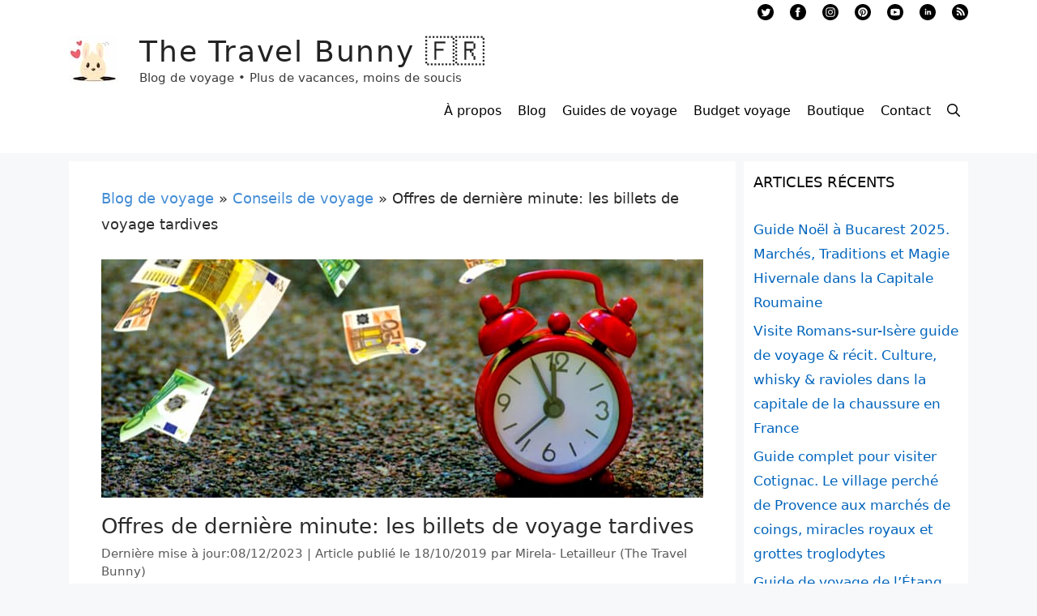

--- FILE ---
content_type: text/html; charset=UTF-8
request_url: https://www.the-travel-bunny.com/fr/offres-de-derniere-minute/
body_size: 49312
content:
<!DOCTYPE html>
<html lang="fr-FR" prefix="og: https://ogp.me/ns#">
<head>
<meta charset="UTF-8">
<meta name="viewport" content="width=device-width, initial-scale=1">
<title>Offres De Dernière Minute: Top Réservations Last Minute 2026</title>
<meta name="description" content="Les offres de dernière minute sont l&#039;occasion d&#039;économiser de l&#039;argent lorsque vous partez en vacances de rêve. Voir les avantages des réservations last minute!"/>
<meta name="robots" content="follow, index, max-snippet:-1, max-video-preview:-1, max-image-preview:large"/>
<link rel="canonical" href="https://www.the-travel-bunny.com/fr/offres-de-derniere-minute/"/>
<meta property="og:locale" content="fr_FR"/>
<meta property="og:type" content="article"/>
<meta property="og:title" content="Offres De Dernière Minute: Top Réservations Last Minute 2026"/>
<meta property="og:description" content="Les offres de dernière minute sont l&#039;occasion d&#039;économiser de l&#039;argent lorsque vous partez en vacances de rêve. Voir les avantages des réservations last minute!"/>
<meta property="og:url" content="https://www.the-travel-bunny.com/fr/offres-de-derniere-minute/"/>
<meta property="og:site_name" content="The Travel Bunny 🇫🇷"/>
<meta property="article:publisher" content="https://www.facebook.com/travelling.bunny/"/>
<meta property="article:author" content="https://www.facebook.com/travelling.bunny"/>
<meta property="article:tag" content="Conseils de vol"/>
<meta property="article:tag" content="Voyage à petit budget"/>
<meta property="article:section" content="Conseils de voyage"/>
<meta property="og:updated_time" content="2023-12-08T09:46:38+00:00"/>
<meta property="fb:app_id" content="807897782710532"/>
<meta property="og:image" content="https://www.the-travel-bunny.com/fr/wp-content/uploads/sites/3/2021/06/offres-de-derniere-minute.jpg"/>
<meta property="og:image:secure_url" content="https://www.the-travel-bunny.com/fr/wp-content/uploads/sites/3/2021/06/offres-de-derniere-minute.jpg"/>
<meta property="og:image:width" content="792"/>
<meta property="og:image:height" content="294"/>
<meta property="og:image:alt" content="offres de dernière minute"/>
<meta property="og:image:type" content="image/jpeg"/>
<meta property="article:published_time" content="2019-10-18T09:00:43+00:00"/>
<meta property="article:modified_time" content="2023-12-08T09:46:38+00:00"/>
<meta name="twitter:card" content="summary_large_image"/>
<meta name="twitter:title" content="Offres De Dernière Minute: Top Réservations Last Minute 2026"/>
<meta name="twitter:description" content="Les offres de dernière minute sont l&#039;occasion d&#039;économiser de l&#039;argent lorsque vous partez en vacances de rêve. Voir les avantages des réservations last minute!"/>
<meta name="twitter:site" content="@mirela_iepurela"/>
<meta name="twitter:creator" content="@mirela_iepurela"/>
<meta name="twitter:image" content="https://www.the-travel-bunny.com/fr/wp-content/uploads/sites/3/2021/06/offres-de-derniere-minute.jpg"/>
<meta name="twitter:label1" content="Écrit par"/>
<meta name="twitter:data1" content="Mirela- Letailleur (The Travel Bunny)"/>
<meta name="twitter:label2" content="Temps de lecture"/>
<meta name="twitter:data2" content="28 minutes"/>
<script type="application/ld+json" class="rank-math-schema-pro">{"@context":"https://schema.org","@graph":[{"@type":"Place","@id":"https://www.the-travel-bunny.com/fr/#place","address":{"@type":"PostalAddress","addressLocality":"Bagnols-en-For\u00eat","addressRegion":"Provence-Alpes-C\u00f4te d'Azur","postalCode":"83600","addressCountry":"France"}},{"@type":["TouristInformationCenter","Organization"],"@id":"https://www.the-travel-bunny.com/fr/#organization","name":"The Travel Bunny","url":"https://www.the-travel-bunny.com/fr","sameAs":["https://www.facebook.com/travelling.bunny/","https://twitter.com/mirela_iepurela","https://www.instagram.com/mirela_iepurela/","https://www.pinterest.com/TheTravelBunnyBlog/","https://youtube.com/c/thetravelbunny","https://www.linkedin.com/in/mirela-letailleur/","https://www.linkedin.com/company/thetravelbunny/","https://goo.gl/maps/9wMxL5WjZzNUvvYb9"],"email":"mirela@the-travel-bunny.com","address":{"@type":"PostalAddress","addressLocality":"Bagnols-en-For\u00eat","addressRegion":"Provence-Alpes-C\u00f4te d'Azur","postalCode":"83600","addressCountry":"France"},"logo":{"@type":"ImageObject","@id":"https://www.the-travel-bunny.com/fr/#logo","url":"https://www.the-travel-bunny.com/fr/wp-content/uploads/sites/3/2021/06/The-Travel-Bunny-org.jpg","contentUrl":"https://www.the-travel-bunny.com/fr/wp-content/uploads/sites/3/2021/06/The-Travel-Bunny-org.jpg","caption":"The Travel Bunny \ud83c\uddeb\ud83c\uddf7","inLanguage":"fr-FR","width":"160","height":"160"},"priceRange":"$$","openingHours":["Monday,Tuesday,Wednesday,Thursday,Friday,Saturday,Sunday 09:00-17:00"],"location":{"@id":"https://www.the-travel-bunny.com/fr/#place"},"image":{"@id":"https://www.the-travel-bunny.com/fr/#logo"},"telephone":"+4 072 250 1931"},{"@type":"WebSite","@id":"https://www.the-travel-bunny.com/fr/#website","url":"https://www.the-travel-bunny.com/fr","name":"The Travel Bunny \ud83c\uddeb\ud83c\uddf7","publisher":{"@id":"https://www.the-travel-bunny.com/fr/#organization"},"inLanguage":"fr-FR"},{"@type":"ImageObject","@id":"https://www.the-travel-bunny.com/fr/wp-content/uploads/sites/3/2021/06/offres-de-derniere-minute.jpg","url":"https://www.the-travel-bunny.com/fr/wp-content/uploads/sites/3/2021/06/offres-de-derniere-minute.jpg","width":"792","height":"294","caption":"offres de derni\u00e8re minute","inLanguage":"fr-FR"},{"@type":"BreadcrumbList","@id":"https://www.the-travel-bunny.com/fr/offres-de-derniere-minute/#breadcrumb","itemListElement":[{"@type":"ListItem","position":"1","item":{"@id":"https://www.the-travel-bunny.com/fr/le-blog/","name":"Blog de voyage"}},{"@type":"ListItem","position":"2","item":{"@id":"https://www.the-travel-bunny.com/fr/categorie/conseils-de-voyage/","name":"Conseils de voyage"}},{"@type":"ListItem","position":"3","item":{"@id":"https://www.the-travel-bunny.com/fr/offres-de-derniere-minute/","name":"Offres de derni\u00e8re minute: les billets de voyage tardives"}}]},{"@type":"WebPage","@id":"https://www.the-travel-bunny.com/fr/offres-de-derniere-minute/#webpage","url":"https://www.the-travel-bunny.com/fr/offres-de-derniere-minute/","name":"Offres De Derni\u00e8re Minute: Top R\u00e9servations Last Minute 2026","datePublished":"2019-10-18T09:00:43+00:00","dateModified":"2023-12-08T09:46:38+00:00","isPartOf":{"@id":"https://www.the-travel-bunny.com/fr/#website"},"primaryImageOfPage":{"@id":"https://www.the-travel-bunny.com/fr/wp-content/uploads/sites/3/2021/06/offres-de-derniere-minute.jpg"},"inLanguage":"fr-FR","breadcrumb":{"@id":"https://www.the-travel-bunny.com/fr/offres-de-derniere-minute/#breadcrumb"}},{"@type":"Person","@id":"https://www.the-travel-bunny.com/fr/auteur/mirelaletailleur/","name":"Mirela- Letailleur (The Travel Bunny)","description":"Mirela Letailleur \u00e9crit sur le blog de voyage The Travel Bunny sur les voyages avec un petit budget. Elle est une roumaine qui vit dans le sud de la France.","url":"https://www.the-travel-bunny.com/fr/auteur/mirelaletailleur/","image":{"@type":"ImageObject","@id":"https://secure.gravatar.com/avatar/b5c80834e778330730bc692d139289329fe655d16bd0147669445b1cef83a276?s=96&amp;d=identicon&amp;r=g","url":"https://secure.gravatar.com/avatar/b5c80834e778330730bc692d139289329fe655d16bd0147669445b1cef83a276?s=96&amp;d=identicon&amp;r=g","caption":"Mirela- Letailleur (The Travel Bunny)","inLanguage":"fr-FR"},"sameAs":["https://www.the-travel-bunny.com","https://www.facebook.com/travelling.bunny","https://twitter.com/mirela_iepurela"],"worksFor":{"@id":"https://www.the-travel-bunny.com/fr/#organization"}},{"@type":"BlogPosting","headline":"Offres De Derni\u00e8re Minute: Top R\u00e9servations Last Minute 2026","keywords":"offres de derni\u00e8re minute,voyage de derni\u00e8re minute,offres de voyage tardives","datePublished":"2019-10-18T09:00:43+00:00","dateModified":"2023-12-08T09:46:38+00:00","articleSection":"Conseils de voyage","author":{"@id":"https://www.the-travel-bunny.com/fr/auteur/mirelaletailleur/","name":"Mirela- Letailleur (The Travel Bunny)"},"publisher":{"@id":"https://www.the-travel-bunny.com/fr/#organization"},"description":"Les offres de derni\u00e8re minute sont l&#039;occasion d&#039;\u00e9conomiser de l&#039;argent lorsque vous partez en vacances de r\u00eave. Voir les avantages des r\u00e9servations last minute!","name":"Offres De Derni\u00e8re Minute: Top R\u00e9servations Last Minute 2026","@id":"https://www.the-travel-bunny.com/fr/offres-de-derniere-minute/#richSnippet","isPartOf":{"@id":"https://www.the-travel-bunny.com/fr/offres-de-derniere-minute/#webpage"},"image":{"@id":"https://www.the-travel-bunny.com/fr/wp-content/uploads/sites/3/2021/06/offres-de-derniere-minute.jpg"},"inLanguage":"fr-FR","mainEntityOfPage":{"@id":"https://www.the-travel-bunny.com/fr/offres-de-derniere-minute/#webpage"}}]}</script>
<link rel="alternate" type="application/rss+xml" title="The Travel Bunny 🇫🇷 &raquo; Flux" href="https://www.the-travel-bunny.com/fr/feed/"/>
<link rel="alternate" type="application/rss+xml" title="The Travel Bunny 🇫🇷 &raquo; Flux des commentaires" href="https://www.the-travel-bunny.com/fr/comments/feed/"/>
<link rel="alternate" title="oEmbed (JSON)" type="application/json+oembed" href="https://www.the-travel-bunny.com/fr/wp-json/oembed/1.0/embed?url=https%3A%2F%2Fwww.the-travel-bunny.com%2Ffr%2Foffres-de-derniere-minute%2F"/>
<link rel="alternate" title="oEmbed (XML)" type="text/xml+oembed" href="https://www.the-travel-bunny.com/fr/wp-json/oembed/1.0/embed?url=https%3A%2F%2Fwww.the-travel-bunny.com%2Ffr%2Foffres-de-derniere-minute%2F&#038;format=xml"/>
<style id='wp-img-auto-sizes-contain-inline-css'>img:is([sizes=auto i],[sizes^="auto," i]){contain-intrinsic-size:3000px 1500px}</style>
<style id='wp-block-library-inline-css'>:root{--wp-block-synced-color:#7a00df;--wp-block-synced-color--rgb:122,0,223;--wp-bound-block-color:var(--wp-block-synced-color);--wp-editor-canvas-background:#ddd;--wp-admin-theme-color:#007cba;--wp-admin-theme-color--rgb:0,124,186;--wp-admin-theme-color-darker-10:#006ba1;--wp-admin-theme-color-darker-10--rgb:0,107,160.5;--wp-admin-theme-color-darker-20:#005a87;--wp-admin-theme-color-darker-20--rgb:0,90,135;--wp-admin-border-width-focus:2px}@media (min-resolution:192dpi){:root{--wp-admin-border-width-focus:1.5px}}.wp-element-button{cursor:pointer}:root .has-very-light-gray-background-color{background-color:#eee}:root .has-very-dark-gray-background-color{background-color:#313131}:root .has-very-light-gray-color{color:#eee}:root .has-very-dark-gray-color{color:#313131}:root .has-vivid-green-cyan-to-vivid-cyan-blue-gradient-background{background:linear-gradient(135deg,#00d084,#0693e3)}:root .has-purple-crush-gradient-background{background:linear-gradient(135deg,#34e2e4,#4721fb 50%,#ab1dfe)}:root .has-hazy-dawn-gradient-background{background:linear-gradient(135deg,#faaca8,#dad0ec)}:root .has-subdued-olive-gradient-background{background:linear-gradient(135deg,#fafae1,#67a671)}:root .has-atomic-cream-gradient-background{background:linear-gradient(135deg,#fdd79a,#004a59)}:root .has-nightshade-gradient-background{background:linear-gradient(135deg,#330968,#31cdcf)}:root .has-midnight-gradient-background{background:linear-gradient(135deg,#020381,#2874fc)}:root{--wp--preset--font-size--normal:16px;--wp--preset--font-size--huge:42px}.has-regular-font-size{font-size:1em}.has-larger-font-size{font-size:2.625em}.has-normal-font-size{font-size:var(--wp--preset--font-size--normal)}.has-huge-font-size{font-size:var(--wp--preset--font-size--huge)}.has-text-align-center{text-align:center}.has-text-align-left{text-align:left}.has-text-align-right{text-align:right}.has-fit-text{white-space:nowrap!important}#end-resizable-editor-section{display:none}.aligncenter{clear:both}.items-justified-left{justify-content:flex-start}.items-justified-center{justify-content:center}.items-justified-right{justify-content:flex-end}.items-justified-space-between{justify-content:space-between}.screen-reader-text{border:0;clip-path:inset(50%);height:1px;margin:-1px;overflow:hidden;padding:0;position:absolute;width:1px;word-wrap:normal!important}.screen-reader-text:focus{background-color:#ddd;clip-path:none;color:#444;display:block;font-size:1em;height:auto;left:5px;line-height:normal;padding:15px 23px 14px;text-decoration:none;top:5px;width:auto;z-index:100000}html :where(.has-border-color){border-style:solid}html :where([style*=border-top-color]){border-top-style:solid}html :where([style*=border-right-color]){border-right-style:solid}html :where([style*=border-bottom-color]){border-bottom-style:solid}html :where([style*=border-left-color]){border-left-style:solid}html :where([style*=border-width]){border-style:solid}html :where([style*=border-top-width]){border-top-style:solid}html :where([style*=border-right-width]){border-right-style:solid}html :where([style*=border-bottom-width]){border-bottom-style:solid}html :where([style*=border-left-width]){border-left-style:solid}html :where(img[class*=wp-image-]){height:auto;max-width:100%}:where(figure){margin:0 0 1em}html :where(.is-position-sticky){--wp-admin--admin-bar--position-offset:var(--wp-admin--admin-bar--height,0px)}@media screen and (max-width:600px){html :where(.is-position-sticky){--wp-admin--admin-bar--position-offset:0px}}</style><style id='wp-block-heading-inline-css'>h1:where(.wp-block-heading).has-background,h2:where(.wp-block-heading).has-background,h3:where(.wp-block-heading).has-background,h4:where(.wp-block-heading).has-background,h5:where(.wp-block-heading).has-background,h6:where(.wp-block-heading).has-background{padding:1.25em 2.375em}h1.has-text-align-left[style*=writing-mode]:where([style*=vertical-lr]),h1.has-text-align-right[style*=writing-mode]:where([style*=vertical-rl]),h2.has-text-align-left[style*=writing-mode]:where([style*=vertical-lr]),h2.has-text-align-right[style*=writing-mode]:where([style*=vertical-rl]),h3.has-text-align-left[style*=writing-mode]:where([style*=vertical-lr]),h3.has-text-align-right[style*=writing-mode]:where([style*=vertical-rl]),h4.has-text-align-left[style*=writing-mode]:where([style*=vertical-lr]),h4.has-text-align-right[style*=writing-mode]:where([style*=vertical-rl]),h5.has-text-align-left[style*=writing-mode]:where([style*=vertical-lr]),h5.has-text-align-right[style*=writing-mode]:where([style*=vertical-rl]),h6.has-text-align-left[style*=writing-mode]:where([style*=vertical-lr]),h6.has-text-align-right[style*=writing-mode]:where([style*=vertical-rl]){rotate:180deg}</style>
<style id='wp-block-image-inline-css'>.wp-block-image>a,.wp-block-image>figure>a{display:inline-block}.wp-block-image img{box-sizing:border-box;height:auto;max-width:100%;vertical-align:bottom}@media not (prefers-reduced-motion){.wp-block-image img.hide{visibility:hidden}.wp-block-image img.show{animation:show-content-image .4s}}.wp-block-image[style*=border-radius] img,.wp-block-image[style*=border-radius]>a{border-radius:inherit}.wp-block-image.has-custom-border img{box-sizing:border-box}.wp-block-image.aligncenter{text-align:center}.wp-block-image.alignfull>a,.wp-block-image.alignwide>a{width:100%}.wp-block-image.alignfull img,.wp-block-image.alignwide img{height:auto;width:100%}.wp-block-image .aligncenter,.wp-block-image .alignleft,.wp-block-image .alignright,.wp-block-image.aligncenter,.wp-block-image.alignleft,.wp-block-image.alignright{display:table}.wp-block-image .aligncenter>figcaption,.wp-block-image .alignleft>figcaption,.wp-block-image .alignright>figcaption,.wp-block-image.aligncenter>figcaption,.wp-block-image.alignleft>figcaption,.wp-block-image.alignright>figcaption{caption-side:bottom;display:table-caption}.wp-block-image .alignleft{float:left;margin:.5em 1em .5em 0}.wp-block-image .alignright{float:right;margin:.5em 0 .5em 1em}.wp-block-image .aligncenter{margin-left:auto;margin-right:auto}.wp-block-image :where(figcaption){margin-bottom:1em;margin-top:.5em}.wp-block-image.is-style-circle-mask img{border-radius:9999px}@supports ((-webkit-mask-image:none) or (mask-image:none)) or (-webkit-mask-image:none){.wp-block-image.is-style-circle-mask img{border-radius:0;-webkit-mask-image:url('data:image/svg+xml;utf8,<svg viewBox="0 0 100 100" xmlns="http://www.w3.org/2000/svg"><circle cx="50" cy="50" r="50"/></svg>');mask-image:url('data:image/svg+xml;utf8,<svg viewBox="0 0 100 100" xmlns="http://www.w3.org/2000/svg"><circle cx="50" cy="50" r="50"/></svg>');mask-mode:alpha;-webkit-mask-position:center;mask-position:center;-webkit-mask-repeat:no-repeat;mask-repeat:no-repeat;-webkit-mask-size:contain;mask-size:contain}}:root :where(.wp-block-image.is-style-rounded img,.wp-block-image .is-style-rounded img){border-radius:9999px}.wp-block-image figure{margin:0}.wp-lightbox-container{display:flex;flex-direction:column;position:relative}.wp-lightbox-container img{cursor:zoom-in}.wp-lightbox-container img:hover+button{opacity:1}.wp-lightbox-container button{align-items:center;backdrop-filter:blur(16px) saturate(180%);background-color:#5a5a5a40;border:none;border-radius:4px;cursor:zoom-in;display:flex;height:20px;justify-content:center;opacity:0;padding:0;position:absolute;right:16px;text-align:center;top:16px;width:20px;z-index:100}@media not (prefers-reduced-motion){.wp-lightbox-container button{transition:opacity .2s ease}}.wp-lightbox-container button:focus-visible{outline:3px auto #5a5a5a40;outline:3px auto -webkit-focus-ring-color;outline-offset:3px}.wp-lightbox-container button:hover{cursor:pointer;opacity:1}.wp-lightbox-container button:focus{opacity:1}.wp-lightbox-container button:focus,.wp-lightbox-container button:hover,.wp-lightbox-container button:not(:hover):not(:active):not(.has-background){background-color:#5a5a5a40;border:none}.wp-lightbox-overlay{box-sizing:border-box;cursor:zoom-out;height:100vh;left:0;overflow:hidden;position:fixed;top:0;visibility:hidden;width:100%;z-index:100000}.wp-lightbox-overlay .close-button{align-items:center;cursor:pointer;display:flex;justify-content:center;min-height:40px;min-width:40px;padding:0;position:absolute;right:calc(env(safe-area-inset-right) + 16px);top:calc(env(safe-area-inset-top) + 16px);z-index:5000000}.wp-lightbox-overlay .close-button:focus,.wp-lightbox-overlay .close-button:hover,.wp-lightbox-overlay .close-button:not(:hover):not(:active):not(.has-background){background:none;border:none}.wp-lightbox-overlay .lightbox-image-container{height:var(--wp--lightbox-container-height);left:50%;overflow:hidden;position:absolute;top:50%;transform:translate(-50%,-50%);transform-origin:top left;width:var(--wp--lightbox-container-width);z-index:9999999999}.wp-lightbox-overlay .wp-block-image{align-items:center;box-sizing:border-box;display:flex;height:100%;justify-content:center;margin:0;position:relative;transform-origin:0 0;width:100%;z-index:3000000}.wp-lightbox-overlay .wp-block-image img{height:var(--wp--lightbox-image-height);min-height:var(--wp--lightbox-image-height);min-width:var(--wp--lightbox-image-width);width:var(--wp--lightbox-image-width)}.wp-lightbox-overlay .wp-block-image figcaption{display:none}.wp-lightbox-overlay button{background:none;border:none}.wp-lightbox-overlay .scrim{background-color:#fff;height:100%;opacity:.9;position:absolute;width:100%;z-index:2000000}.wp-lightbox-overlay.active{visibility:visible}@media not (prefers-reduced-motion){.wp-lightbox-overlay.active{animation:turn-on-visibility .25s both}.wp-lightbox-overlay.active img{animation:turn-on-visibility .35s both}.wp-lightbox-overlay.show-closing-animation:not(.active){animation:turn-off-visibility .35s both}.wp-lightbox-overlay.show-closing-animation:not(.active) img{animation:turn-off-visibility .25s both}.wp-lightbox-overlay.zoom.active{animation:none;opacity:1;visibility:visible}.wp-lightbox-overlay.zoom.active .lightbox-image-container{animation:lightbox-zoom-in .4s}.wp-lightbox-overlay.zoom.active .lightbox-image-container img{animation:none}.wp-lightbox-overlay.zoom.active .scrim{animation:turn-on-visibility .4s forwards}.wp-lightbox-overlay.zoom.show-closing-animation:not(.active){animation:none}.wp-lightbox-overlay.zoom.show-closing-animation:not(.active) .lightbox-image-container{animation:lightbox-zoom-out .4s}.wp-lightbox-overlay.zoom.show-closing-animation:not(.active) .lightbox-image-container img{animation:none}.wp-lightbox-overlay.zoom.show-closing-animation:not(.active) .scrim{animation:turn-off-visibility .4s forwards}}@keyframes show-content-image{0%{visibility:hidden}99%{visibility:hidden}to{visibility:visible}}@keyframes turn-on-visibility{0%{opacity:0}to{opacity:1}}@keyframes turn-off-visibility{0%{opacity:1;visibility:visible}99%{opacity:0;visibility:visible}to{opacity:0;visibility:hidden}}@keyframes lightbox-zoom-in{0%{transform:translate(calc((-100vw + var(--wp--lightbox-scrollbar-width))/2 + var(--wp--lightbox-initial-left-position)),calc(-50vh + var(--wp--lightbox-initial-top-position))) scale(var(--wp--lightbox-scale))}to{transform:translate(-50%,-50%) scale(1)}}@keyframes lightbox-zoom-out{0%{transform:translate(-50%,-50%) scale(1);visibility:visible}99%{visibility:visible}to{transform:translate(calc((-100vw + var(--wp--lightbox-scrollbar-width))/2 + var(--wp--lightbox-initial-left-position)),calc(-50vh + var(--wp--lightbox-initial-top-position))) scale(var(--wp--lightbox-scale));visibility:hidden}}</style>
<style id='wp-block-list-inline-css'>ol,ul{box-sizing:border-box}:root :where(.wp-block-list.has-background){padding:1.25em 2.375em}</style>
<style id='wp-block-media-text-inline-css'>.wp-block-media-text{box-sizing:border-box;
direction:ltr;
display:grid;grid-template-columns:50% 1fr;grid-template-rows:auto}.wp-block-media-text.has-media-on-the-right{grid-template-columns:1fr 50%}.wp-block-media-text.is-vertically-aligned-top>.wp-block-media-text__content,.wp-block-media-text.is-vertically-aligned-top>.wp-block-media-text__media{align-self:start}.wp-block-media-text.is-vertically-aligned-center>.wp-block-media-text__content,.wp-block-media-text.is-vertically-aligned-center>.wp-block-media-text__media,.wp-block-media-text>.wp-block-media-text__content,.wp-block-media-text>.wp-block-media-text__media{align-self:center}.wp-block-media-text.is-vertically-aligned-bottom>.wp-block-media-text__content,.wp-block-media-text.is-vertically-aligned-bottom>.wp-block-media-text__media{align-self:end}.wp-block-media-text>.wp-block-media-text__media{
grid-column:1;grid-row:1;
margin:0}.wp-block-media-text>.wp-block-media-text__content{direction:ltr;
grid-column:2;grid-row:1;
padding:0 8%;word-break:break-word}.wp-block-media-text.has-media-on-the-right>.wp-block-media-text__media{
grid-column:2;grid-row:1 
}.wp-block-media-text.has-media-on-the-right>.wp-block-media-text__content{
grid-column:1;grid-row:1 
}.wp-block-media-text__media a{display:block}.wp-block-media-text__media img,.wp-block-media-text__media video{height:auto;max-width:unset;vertical-align:middle;width:100%}.wp-block-media-text.is-image-fill>.wp-block-media-text__media{background-size:cover;height:100%;min-height:250px}.wp-block-media-text.is-image-fill>.wp-block-media-text__media>a{display:block;height:100%}.wp-block-media-text.is-image-fill>.wp-block-media-text__media img{height:1px;margin:-1px;overflow:hidden;padding:0;position:absolute;width:1px;clip:rect(0,0,0,0);border:0}.wp-block-media-text.is-image-fill-element>.wp-block-media-text__media{height:100%;min-height:250px}.wp-block-media-text.is-image-fill-element>.wp-block-media-text__media>a{display:block;height:100%}.wp-block-media-text.is-image-fill-element>.wp-block-media-text__media img{height:100%;object-fit:cover;width:100%}@media(max-width:600px){.wp-block-media-text.is-stacked-on-mobile{grid-template-columns:100%!important}.wp-block-media-text.is-stacked-on-mobile>.wp-block-media-text__media{grid-column:1;grid-row:1}.wp-block-media-text.is-stacked-on-mobile>.wp-block-media-text__content{grid-column:1;grid-row:2}}</style>
<style id='wp-block-columns-inline-css'>.wp-block-columns{box-sizing:border-box;display:flex;flex-wrap:wrap!important}@media(min-width:782px){.wp-block-columns{flex-wrap:nowrap!important}}.wp-block-columns{align-items:normal!important}.wp-block-columns.are-vertically-aligned-top{align-items:flex-start}.wp-block-columns.are-vertically-aligned-center{align-items:center}.wp-block-columns.are-vertically-aligned-bottom{align-items:flex-end}@media(max-width:781px){.wp-block-columns:not(.is-not-stacked-on-mobile)>.wp-block-column{flex-basis:100%!important}}@media(min-width:782px){.wp-block-columns:not(.is-not-stacked-on-mobile)>.wp-block-column{flex-basis:0;flex-grow:1}.wp-block-columns:not(.is-not-stacked-on-mobile)>.wp-block-column[style*=flex-basis]{flex-grow:0}}.wp-block-columns.is-not-stacked-on-mobile{flex-wrap:nowrap!important}.wp-block-columns.is-not-stacked-on-mobile>.wp-block-column{flex-basis:0;flex-grow:1}.wp-block-columns.is-not-stacked-on-mobile>.wp-block-column[style*=flex-basis]{flex-grow:0}:where(.wp-block-columns){margin-bottom:1.75em}:where(.wp-block-columns.has-background){padding:1.25em 2.375em}.wp-block-column{flex-grow:1;min-width:0;overflow-wrap:break-word;word-break:break-word}.wp-block-column.is-vertically-aligned-top{align-self:flex-start}.wp-block-column.is-vertically-aligned-center{align-self:center}.wp-block-column.is-vertically-aligned-bottom{align-self:flex-end}.wp-block-column.is-vertically-aligned-stretch{align-self:stretch}.wp-block-column.is-vertically-aligned-bottom,.wp-block-column.is-vertically-aligned-center,.wp-block-column.is-vertically-aligned-top{width:100%}</style>
<style id='wp-block-paragraph-inline-css'>.is-small-text{font-size:.875em}.is-regular-text{font-size:1em}.is-large-text{font-size:2.25em}.is-larger-text{font-size:3em}.has-drop-cap:not(:focus):first-letter{float:left;font-size:8.4em;font-style:normal;font-weight:100;line-height:.68;margin:.05em .1em 0 0;text-transform:uppercase}body.rtl .has-drop-cap:not(:focus):first-letter{float:none;margin-left:.1em}p.has-drop-cap.has-background{overflow:hidden}:root :where(p.has-background){padding:1.25em 2.375em}:where(p.has-text-color:not(.has-link-color)) a{color:inherit}p.has-text-align-left[style*="writing-mode:vertical-lr"],p.has-text-align-right[style*="writing-mode:vertical-rl"]{rotate:180deg}</style>
<style id='wp-block-quote-inline-css'>.wp-block-quote{box-sizing:border-box;overflow-wrap:break-word}.wp-block-quote.is-large:where(:not(.is-style-plain)),.wp-block-quote.is-style-large:where(:not(.is-style-plain)){margin-bottom:1em;padding:0 1em}.wp-block-quote.is-large:where(:not(.is-style-plain)) p,.wp-block-quote.is-style-large:where(:not(.is-style-plain)) p{font-size:1.5em;font-style:italic;line-height:1.6}.wp-block-quote.is-large:where(:not(.is-style-plain)) cite,.wp-block-quote.is-large:where(:not(.is-style-plain)) footer,.wp-block-quote.is-style-large:where(:not(.is-style-plain)) cite,.wp-block-quote.is-style-large:where(:not(.is-style-plain)) footer{font-size:1.125em;text-align:right}.wp-block-quote>cite{display:block}</style>
<style id='wp-block-separator-inline-css'>@charset "UTF-8";.wp-block-separator{border:none;border-top:2px solid}:root :where(.wp-block-separator.is-style-dots){height:auto;line-height:1;text-align:center}:root :where(.wp-block-separator.is-style-dots):before{color:currentColor;content:"···";font-family:serif;font-size:1.5em;letter-spacing:2em;padding-left:2em}.wp-block-separator.is-style-dots{background:none!important;border:none!important}</style>
<style id='global-styles-inline-css'>:root{--wp--preset--aspect-ratio--square:1;--wp--preset--aspect-ratio--4-3:4/3;--wp--preset--aspect-ratio--3-4:3/4;--wp--preset--aspect-ratio--3-2:3/2;--wp--preset--aspect-ratio--2-3:2/3;--wp--preset--aspect-ratio--16-9:16/9;--wp--preset--aspect-ratio--9-16:9/16;--wp--preset--color--black:#000000;--wp--preset--color--cyan-bluish-gray:#abb8c3;--wp--preset--color--white:#ffffff;--wp--preset--color--pale-pink:#f78da7;--wp--preset--color--vivid-red:#cf2e2e;--wp--preset--color--luminous-vivid-orange:#ff6900;--wp--preset--color--luminous-vivid-amber:#fcb900;--wp--preset--color--light-green-cyan:#7bdcb5;--wp--preset--color--vivid-green-cyan:#00d084;--wp--preset--color--pale-cyan-blue:#8ed1fc;--wp--preset--color--vivid-cyan-blue:#0693e3;--wp--preset--color--vivid-purple:#9b51e0;--wp--preset--color--contrast:var(--contrast);--wp--preset--color--contrast-2:var(--contrast-2);--wp--preset--color--contrast-3:var(--contrast-3);--wp--preset--color--base:var(--base);--wp--preset--color--base-2:var(--base-2);--wp--preset--color--base-3:var(--base-3);--wp--preset--color--accent:var(--accent);--wp--preset--color--extra-info:var(--extra-info);--wp--preset--color--affiliate:var(--affiliate);--wp--preset--gradient--vivid-cyan-blue-to-vivid-purple:linear-gradient(135deg,rgb(6,147,227) 0%,rgb(155,81,224) 100%);--wp--preset--gradient--light-green-cyan-to-vivid-green-cyan:linear-gradient(135deg,rgb(122,220,180) 0%,rgb(0,208,130) 100%);--wp--preset--gradient--luminous-vivid-amber-to-luminous-vivid-orange:linear-gradient(135deg,rgb(252,185,0) 0%,rgb(255,105,0) 100%);--wp--preset--gradient--luminous-vivid-orange-to-vivid-red:linear-gradient(135deg,rgb(255,105,0) 0%,rgb(207,46,46) 100%);--wp--preset--gradient--very-light-gray-to-cyan-bluish-gray:linear-gradient(135deg,rgb(238,238,238) 0%,rgb(169,184,195) 100%);--wp--preset--gradient--cool-to-warm-spectrum:linear-gradient(135deg,rgb(74,234,220) 0%,rgb(151,120,209) 20%,rgb(207,42,186) 40%,rgb(238,44,130) 60%,rgb(251,105,98) 80%,rgb(254,248,76) 100%);--wp--preset--gradient--blush-light-purple:linear-gradient(135deg,rgb(255,206,236) 0%,rgb(152,150,240) 100%);--wp--preset--gradient--blush-bordeaux:linear-gradient(135deg,rgb(254,205,165) 0%,rgb(254,45,45) 50%,rgb(107,0,62) 100%);--wp--preset--gradient--luminous-dusk:linear-gradient(135deg,rgb(255,203,112) 0%,rgb(199,81,192) 50%,rgb(65,88,208) 100%);--wp--preset--gradient--pale-ocean:linear-gradient(135deg,rgb(255,245,203) 0%,rgb(182,227,212) 50%,rgb(51,167,181) 100%);--wp--preset--gradient--electric-grass:linear-gradient(135deg,rgb(202,248,128) 0%,rgb(113,206,126) 100%);--wp--preset--gradient--midnight:linear-gradient(135deg,rgb(2,3,129) 0%,rgb(40,116,252) 100%);--wp--preset--font-size--small:13px;--wp--preset--font-size--medium:20px;--wp--preset--font-size--large:36px;--wp--preset--font-size--x-large:42px;--wp--preset--spacing--20:0.44rem;--wp--preset--spacing--30:0.67rem;--wp--preset--spacing--40:1rem;--wp--preset--spacing--50:1.5rem;--wp--preset--spacing--60:2.25rem;--wp--preset--spacing--70:3.38rem;--wp--preset--spacing--80:5.06rem;--wp--preset--shadow--natural:6px 6px 9px rgba(0, 0, 0, 0.2);--wp--preset--shadow--deep:12px 12px 50px rgba(0, 0, 0, 0.4);--wp--preset--shadow--sharp:6px 6px 0px rgba(0, 0, 0, 0.2);--wp--preset--shadow--outlined:6px 6px 0px -3px rgb(255, 255, 255), 6px 6px rgb(0, 0, 0);--wp--preset--shadow--crisp:6px 6px 0px rgb(0, 0, 0);}:where(.is-layout-flex){gap:0.5em;}:where(.is-layout-grid){gap:0.5em;}body .is-layout-flex{display:flex;}.is-layout-flex{flex-wrap:wrap;align-items:center;}.is-layout-flex > :is(*, div){margin:0;}body .is-layout-grid{display:grid;}.is-layout-grid > :is(*, div){margin:0;}:where(.wp-block-columns.is-layout-flex){gap:2em;}:where(.wp-block-columns.is-layout-grid){gap:2em;}:where(.wp-block-post-template.is-layout-flex){gap:1.25em;}:where(.wp-block-post-template.is-layout-grid){gap:1.25em;}.has-black-color{color:var(--wp--preset--color--black) !important;}.has-cyan-bluish-gray-color{color:var(--wp--preset--color--cyan-bluish-gray) !important;}.has-white-color{color:var(--wp--preset--color--white) !important;}.has-pale-pink-color{color:var(--wp--preset--color--pale-pink) !important;}.has-vivid-red-color{color:var(--wp--preset--color--vivid-red) !important;}.has-luminous-vivid-orange-color{color:var(--wp--preset--color--luminous-vivid-orange) !important;}.has-luminous-vivid-amber-color{color:var(--wp--preset--color--luminous-vivid-amber) !important;}.has-light-green-cyan-color{color:var(--wp--preset--color--light-green-cyan) !important;}.has-vivid-green-cyan-color{color:var(--wp--preset--color--vivid-green-cyan) !important;}.has-pale-cyan-blue-color{color:var(--wp--preset--color--pale-cyan-blue) !important;}.has-vivid-cyan-blue-color{color:var(--wp--preset--color--vivid-cyan-blue) !important;}.has-vivid-purple-color{color:var(--wp--preset--color--vivid-purple) !important;}.has-black-background-color{background-color:var(--wp--preset--color--black) !important;}.has-cyan-bluish-gray-background-color{background-color:var(--wp--preset--color--cyan-bluish-gray) !important;}.has-white-background-color{background-color:var(--wp--preset--color--white) !important;}.has-pale-pink-background-color{background-color:var(--wp--preset--color--pale-pink) !important;}.has-vivid-red-background-color{background-color:var(--wp--preset--color--vivid-red) !important;}.has-luminous-vivid-orange-background-color{background-color:var(--wp--preset--color--luminous-vivid-orange) !important;}.has-luminous-vivid-amber-background-color{background-color:var(--wp--preset--color--luminous-vivid-amber) !important;}.has-light-green-cyan-background-color{background-color:var(--wp--preset--color--light-green-cyan) !important;}.has-vivid-green-cyan-background-color{background-color:var(--wp--preset--color--vivid-green-cyan) !important;}.has-pale-cyan-blue-background-color{background-color:var(--wp--preset--color--pale-cyan-blue) !important;}.has-vivid-cyan-blue-background-color{background-color:var(--wp--preset--color--vivid-cyan-blue) !important;}.has-vivid-purple-background-color{background-color:var(--wp--preset--color--vivid-purple) !important;}.has-black-border-color{border-color:var(--wp--preset--color--black) !important;}.has-cyan-bluish-gray-border-color{border-color:var(--wp--preset--color--cyan-bluish-gray) !important;}.has-white-border-color{border-color:var(--wp--preset--color--white) !important;}.has-pale-pink-border-color{border-color:var(--wp--preset--color--pale-pink) !important;}.has-vivid-red-border-color{border-color:var(--wp--preset--color--vivid-red) !important;}.has-luminous-vivid-orange-border-color{border-color:var(--wp--preset--color--luminous-vivid-orange) !important;}.has-luminous-vivid-amber-border-color{border-color:var(--wp--preset--color--luminous-vivid-amber) !important;}.has-light-green-cyan-border-color{border-color:var(--wp--preset--color--light-green-cyan) !important;}.has-vivid-green-cyan-border-color{border-color:var(--wp--preset--color--vivid-green-cyan) !important;}.has-pale-cyan-blue-border-color{border-color:var(--wp--preset--color--pale-cyan-blue) !important;}.has-vivid-cyan-blue-border-color{border-color:var(--wp--preset--color--vivid-cyan-blue) !important;}.has-vivid-purple-border-color{border-color:var(--wp--preset--color--vivid-purple) !important;}.has-vivid-cyan-blue-to-vivid-purple-gradient-background{background:var(--wp--preset--gradient--vivid-cyan-blue-to-vivid-purple) !important;}.has-light-green-cyan-to-vivid-green-cyan-gradient-background{background:var(--wp--preset--gradient--light-green-cyan-to-vivid-green-cyan) !important;}.has-luminous-vivid-amber-to-luminous-vivid-orange-gradient-background{background:var(--wp--preset--gradient--luminous-vivid-amber-to-luminous-vivid-orange) !important;}.has-luminous-vivid-orange-to-vivid-red-gradient-background{background:var(--wp--preset--gradient--luminous-vivid-orange-to-vivid-red) !important;}.has-very-light-gray-to-cyan-bluish-gray-gradient-background{background:var(--wp--preset--gradient--very-light-gray-to-cyan-bluish-gray) !important;}.has-cool-to-warm-spectrum-gradient-background{background:var(--wp--preset--gradient--cool-to-warm-spectrum) !important;}.has-blush-light-purple-gradient-background{background:var(--wp--preset--gradient--blush-light-purple) !important;}.has-blush-bordeaux-gradient-background{background:var(--wp--preset--gradient--blush-bordeaux) !important;}.has-luminous-dusk-gradient-background{background:var(--wp--preset--gradient--luminous-dusk) !important;}.has-pale-ocean-gradient-background{background:var(--wp--preset--gradient--pale-ocean) !important;}.has-electric-grass-gradient-background{background:var(--wp--preset--gradient--electric-grass) !important;}.has-midnight-gradient-background{background:var(--wp--preset--gradient--midnight) !important;}.has-small-font-size{font-size:var(--wp--preset--font-size--small) !important;}.has-medium-font-size{font-size:var(--wp--preset--font-size--medium) !important;}.has-large-font-size{font-size:var(--wp--preset--font-size--large) !important;}.has-x-large-font-size{font-size:var(--wp--preset--font-size--x-large) !important;}:where(.wp-block-columns.is-layout-flex){gap:2em;}:where(.wp-block-columns.is-layout-grid){gap:2em;}</style>
<style id='core-block-supports-inline-css'>.wp-container-core-columns-is-layout-9d6595d7{flex-wrap:nowrap;}</style>
<style id='classic-theme-styles-inline-css'>.wp-block-button__link{color:#fff;background-color:#32373c;border-radius:9999px;box-shadow:none;text-decoration:none;padding:calc(.667em + 2px) calc(1.333em + 2px);font-size:1.125em}.wp-block-file__button{background:#32373c;color:#fff;text-decoration:none}</style>
<style>.scriptlesssocialsharing{box-sizing:border-box;margin:18px auto}.scriptlesssocialsharing a.button{border:none;border-radius:0;box-shadow:none;color:#fff;line-height:1;margin:0;text-align:center;text-decoration:none}.scriptlesssocialsharing a.button:hover{color:#fff}.scriptlesssocialsharing .screen-reader-text{position:absolute;clip:rect(1px,1px,1px,1px);height:1px;width:1px;border:0;overflow:hidden}.scriptlesssocialsharing-buttons{border-collapse:separate;border-spacing:3px;display:table;table-layout:fixed}.scriptlesssocialsharing-buttons .button{display:table-cell}.scriptlesssocialsharing__buttons{display:flex;flex-wrap:wrap}.scriptlesssocialsharing__buttons a.button{border:1px solid;display:flex;justify-content:center;align-items:center}.scriptlesssocialsharing__icon{display:inline-block;fill:currentColor;font-size:18px;height:1em;width:1em}.scriptlesssocialsharing__icon+.sss-name{margin-left:8px}.scriptlesssocialsharing .button.email{background-color:rgba(51,51,51,.8)}.scriptlesssocialsharing .button.email:hover{background-color:#333}.scriptlesssocialsharing .button.twitter{background-color:rgba(20,23,26,.8)}.scriptlesssocialsharing .button.twitter:hover{background-color:#14171a}.scriptlesssocialsharing .button.facebook{background-color:rgba(59,89,152,.8)}.scriptlesssocialsharing .button.facebook:hover{background-color:#3b5998}.scriptlesssocialsharing .button.linkedin{background-color:rgba(0,119,181,.8)}.scriptlesssocialsharing .button.linkedin:hover{background-color:#0077b5}.scriptlesssocialsharing .button.pinterest{background-color:rgba(189,8,28,.8)}.scriptlesssocialsharing .button.pinterest:hover{background-color:#bd081c}.scriptlesssocialsharing .button.reddit{background-color:rgba(255,69,0,.8)}.scriptlesssocialsharing .button.reddit:hover{background-color:#ff4500}.scriptlesssocialsharing .button.whatsapp{background-color:rgba(37,211,102,.8)}.scriptlesssocialsharing .button.whatsapp:hover{background-color:#25d366}.scriptlesssocialsharing .button.pocket{background-color:rgba(239,64,86,.8)}.scriptlesssocialsharing .button.pocket:hover{background-color:#ef4056}.scriptlesssocialsharing .button.telegram{background-color:rgba(0,136,204,.8)}.scriptlesssocialsharing .button.telegram:hover{background-color:#08c}.scriptlesssocialsharing .button.hatena{background-color:rgba(0,164,222,.8)}.scriptlesssocialsharing .button.hatena:hover{background-color:#00a4de}.scriptlesssocialsharing .button.sms{background-color:rgba(0,153,51,.8)}.scriptlesssocialsharing .button.sms:hover{background-color:#093}.scriptlesssocialsharing .button.bluesky{background-color:rgba(17,133,254,.8)}.scriptlesssocialsharing .button.bluesky:hover{background-color:#1185fe}@media print{.scriptlesssocialsharing{display:none}}</style>
<style id='scriptlesssocialsharing-inline-css'>.scriptlesssocialsharing__buttons a.button{padding:4px;flex:1;}</style>
<link rel="stylesheet" type="text/css" href="//www.the-travel-bunny.com/fr/wp-content/cache/www.the-travel-bunny.com/wpfc-minified/g0y1vupv/hd7ql.css" media="all"/>
<style id='generate-style-inline-css'>.featured-image img{width:792px;height:294px;-o-object-fit:cover;object-fit:cover;}
body{background-color:#f7f8f9;color:#222222;}a{color:#0064bc;}a:hover, a:focus, a:active{color:#41bbe0;}body .grid-container{max-width:1110px;}.wp-block-group__inner-container{max-width:1110px;margin-left:auto;margin-right:auto;}.generate-back-to-top{font-size:20px;border-radius:3px;position:fixed;bottom:30px;right:30px;line-height:40px;width:40px;text-align:center;z-index:10;transition:opacity 300ms ease-in-out;opacity:0.1;transform:translateY(1000px);}.generate-back-to-top__show{opacity:1;transform:translateY(0);}.navigation-search{position:absolute;left:-99999px;pointer-events:none;visibility:hidden;z-index:20;width:100%;top:0;transition:opacity 100ms ease-in-out;opacity:0;}.navigation-search.nav-search-active{left:0;right:0;pointer-events:auto;visibility:visible;opacity:1;}.navigation-search input[type="search"]{outline:0;border:0;vertical-align:bottom;line-height:1;opacity:0.9;width:100%;z-index:20;border-radius:0;-webkit-appearance:none;height:60px;}.navigation-search input::-ms-clear{display:none;width:0;height:0;}.navigation-search input::-ms-reveal{display:none;width:0;height:0;}.navigation-search input::-webkit-search-decoration, .navigation-search input::-webkit-search-cancel-button, .navigation-search input::-webkit-search-results-button, .navigation-search input::-webkit-search-results-decoration{display:none;}.main-navigation li.search-item{z-index:21;}li.search-item.active{transition:opacity 100ms ease-in-out;}.nav-left-sidebar .main-navigation li.search-item.active,.nav-right-sidebar .main-navigation li.search-item.active{width:auto;display:inline-block;float:right;}.gen-sidebar-nav .navigation-search{top:auto;bottom:0;}:root{--contrast:#222222;--contrast-2:#575760;--contrast-3:#b2b2be;--base:#f0f0f0;--base-2:#f7f8f9;--base-3:#ffffff;--accent:#1e73be;--extra-info:#fffaec;--affiliate:#8ED1FC;}:root .has-contrast-color{color:var(--contrast);}:root .has-contrast-background-color{background-color:var(--contrast);}:root .has-contrast-2-color{color:var(--contrast-2);}:root .has-contrast-2-background-color{background-color:var(--contrast-2);}:root .has-contrast-3-color{color:var(--contrast-3);}:root .has-contrast-3-background-color{background-color:var(--contrast-3);}:root .has-base-color{color:var(--base);}:root .has-base-background-color{background-color:var(--base);}:root .has-base-2-color{color:var(--base-2);}:root .has-base-2-background-color{background-color:var(--base-2);}:root .has-base-3-color{color:var(--base-3);}:root .has-base-3-background-color{background-color:var(--base-3);}:root .has-accent-color{color:var(--accent);}:root .has-accent-background-color{background-color:var(--accent);}:root .has-extra-info-color{color:var(--extra-info);}:root .has-extra-info-background-color{background-color:var(--extra-info);}:root .has-affiliate-color{color:var(--affiliate);}:root .has-affiliate-background-color{background-color:var(--affiliate);}body, button, input, select, textarea{font-weight:300;font-size:18px;}body{line-height:1.8;}@media(max-width:768px){body, button, input, select, textarea{font-size:16px;}}.main-title{font-family:inherit;font-weight:300;font-size:36px;letter-spacing:1.8px;}@media(max-width:768px){.main-title{font-size:21px;}}.site-description{font-family:inherit;font-size:15px;}.main-navigation a, .main-navigation .menu-toggle, .main-navigation .menu-bar-items{font-family:inherit;font-size:16px;}.widget-title{text-transform:uppercase;font-size:18px;}button:not(.menu-toggle),html input[type="button"],input[type="reset"],input[type="submit"],.button,.wp-block-button .wp-block-button__link{font-family:System Stack;font-weight:bold;font-size:18px;}h1.entry-title{font-weight:300;font-size:26px;line-height:1.2;}@media(max-width:768px){h1.entry-title{font-size:23px;}}h1{font-family:inherit;font-weight:400;font-size:21px;line-height:1;}@media(max-width:768px){h1{font-size:23px;}}h2{font-weight:300;font-size:28px;}@media(max-width:768px){h2{font-size:23px;}}h3{font-weight:400;font-size:20px;line-height:1.5;}h4{font-weight:400;text-transform:initial;font-size:18px;}.top-bar{background-color:#ffffff;color:#2b2b2b;}.top-bar a{color:#2b2b2b;}.top-bar a:hover{color:#41bbe0;}.site-header{background-color:#ffffff;color:#2b2b2b;}.site-header a{color:#2b2b2b;}.site-header a:hover{color:#41bbe0;}.main-title a,.main-title a:hover{color:#222222;}.site-description{color:#3b3b3b;}.mobile-menu-control-wrapper .menu-toggle,.mobile-menu-control-wrapper .menu-toggle:hover,.mobile-menu-control-wrapper .menu-toggle:focus,.has-inline-mobile-toggle #site-navigation.toggled{background-color:rgba(0, 0, 0, 0.02);}.main-navigation,.main-navigation ul ul{background-color:#ffffff;}.main-navigation .main-nav ul li a, .main-navigation .menu-toggle, .main-navigation .menu-bar-items{color:#000000;}.main-navigation .main-nav ul li:not([class*="current-menu-"]):hover > a, .main-navigation .main-nav ul li:not([class*="current-menu-"]):focus > a, .main-navigation .main-nav ul li.sfHover:not([class*="current-menu-"]) > a, .main-navigation .menu-bar-item:hover > a, .main-navigation .menu-bar-item.sfHover > a{color:#8f919e;background-color:#ffffff;}button.menu-toggle:hover,button.menu-toggle:focus,.main-navigation .mobile-bar-items a,.main-navigation .mobile-bar-items a:hover,.main-navigation .mobile-bar-items a:focus{color:#000000;}.main-navigation .main-nav ul li[class*="current-menu-"] > a{color:#8f919e;background-color:#ffffff;}.navigation-search input[type="search"],.navigation-search input[type="search"]:active, .navigation-search input[type="search"]:focus, .main-navigation .main-nav ul li.search-item.active > a, .main-navigation .menu-bar-items .search-item.active > a{color:#8f919e;background-color:#d3f3ff;opacity:1;}.main-navigation ul ul{background-color:#f7f8f9;}.main-navigation .main-nav ul ul li a{color:#000000;}.main-navigation .main-nav ul ul li:not([class*="current-menu-"]):hover > a,.main-navigation .main-nav ul ul li:not([class*="current-menu-"]):focus > a, .main-navigation .main-nav ul ul li.sfHover:not([class*="current-menu-"]) > a{color:#8f919e;background-color:#eaeaea;}.main-navigation .main-nav ul ul li[class*="current-menu-"] > a{color:#8f919e;background-color:#eaeaea;}.separate-containers .inside-article, .separate-containers .comments-area, .separate-containers .page-header, .one-container .container, .separate-containers .paging-navigation, .inside-page-header{color:#2b2b2b;background-color:#ffffff;}.inside-article a,.paging-navigation a,.comments-area a,.page-header a{color:#448dd6;}.inside-article a:hover,.paging-navigation a:hover,.comments-area a:hover,.page-header a:hover{color:#41bbe0;}.entry-title a{color:#222222;}.entry-title a:hover{color:#41bbe0;}.entry-meta{color:#595959;}.entry-meta a{color:#595959;}.entry-meta a:hover{color:#41bbe0;}.sidebar .widget{background-color:#ffffff;}.sidebar .widget a{color:#0064bc;}.sidebar .widget a:hover{color:#41bbe0;}.sidebar .widget .widget-title{color:#000000;}.footer-widgets{color:#2b2b2b;background-color:#ffffff;}.footer-widgets a{color:#0064bc;}.footer-widgets a:hover{color:#41bbe0;}.footer-widgets .widget-title{color:#2b2b2b;}.site-info{color:#ffffff;background-color:#55555e;}.site-info a{color:#ffffff;}.site-info a:hover{color:#41bbe0;}.footer-bar .widget_nav_menu .current-menu-item a{color:#41bbe0;}input[type="text"],input[type="email"],input[type="url"],input[type="password"],input[type="search"],input[type="tel"],input[type="number"],textarea,select{color:#666666;background-color:#fafafa;border-color:#cccccc;}input[type="text"]:focus,input[type="email"]:focus,input[type="url"]:focus,input[type="password"]:focus,input[type="search"]:focus,input[type="tel"]:focus,input[type="number"]:focus,textarea:focus,select:focus{color:#666666;background-color:#ffffff;border-color:#bfbfbf;}button,html input[type="button"],input[type="reset"],input[type="submit"],a.button,a.wp-block-button__link:not(.has-background){color:#ffffff;background-color:#91cde2;}button:hover,html input[type="button"]:hover,input[type="reset"]:hover,input[type="submit"]:hover,a.button:hover,button:focus,html input[type="button"]:focus,input[type="reset"]:focus,input[type="submit"]:focus,a.button:focus,a.wp-block-button__link:not(.has-background):active,a.wp-block-button__link:not(.has-background):focus,a.wp-block-button__link:not(.has-background):hover{color:#ffffff;background-color:#41bbe0;}a.generate-back-to-top{background-color:#91cde2;color:#ffffff;}a.generate-back-to-top:hover,a.generate-back-to-top:focus{background-color:#41bbe0;color:#ffffff;}:root{--gp-search-modal-bg-color:var(--base-3);--gp-search-modal-text-color:var(--contrast);--gp-search-modal-overlay-bg-color:rgba(0,0,0,0.2);}@media(max-width:768px){.main-navigation .menu-bar-item:hover > a, .main-navigation .menu-bar-item.sfHover > a{background:none;color:#000000;}}.inside-top-bar{padding:5px 40px 0px 40px;}.inside-header{padding:10px 22px 22px 22px;}.separate-containers .inside-article, .separate-containers .comments-area, .separate-containers .page-header, .separate-containers .paging-navigation, .one-container .site-content, .inside-page-header{padding:30px 40px 20px 40px;}.site-main .wp-block-group__inner-container{padding:30px 40px 20px 40px;}.entry-content .alignwide, body:not(.no-sidebar) .entry-content .alignfull{margin-left:-40px;width:calc(100% + 80px);max-width:calc(100% + 80px);}.separate-containers .widget, .separate-containers .site-main > *, .separate-containers .page-header, .widget-area .main-navigation{margin-bottom:10px;}.separate-containers .site-main{margin:10px;}.both-right.separate-containers .inside-left-sidebar{margin-right:5px;}.both-right.separate-containers .inside-right-sidebar{margin-left:5px;}.both-left.separate-containers .inside-left-sidebar{margin-right:5px;}.both-left.separate-containers .inside-right-sidebar{margin-left:5px;}.separate-containers .page-header-image, .separate-containers .page-header-contained, .separate-containers .page-header-image-single, .separate-containers .page-header-content-single{margin-top:10px;}.separate-containers .inside-right-sidebar, .separate-containers .inside-left-sidebar{margin-top:10px;margin-bottom:10px;}.main-navigation .main-nav ul li a,.menu-toggle,.main-navigation .mobile-bar-items a{padding-left:10px;padding-right:10px;}.main-navigation .main-nav ul ul li a{padding:10px;}.rtl .menu-item-has-children .dropdown-menu-toggle{padding-left:10px;}.menu-item-has-children .dropdown-menu-toggle{padding-right:10px;}.rtl .main-navigation .main-nav ul li.menu-item-has-children > a{padding-right:10px;}.widget-area .widget{padding:12px;}.site-info{padding:20px;}@media(max-width:768px){.separate-containers .inside-article, .separate-containers .comments-area, .separate-containers .page-header, .separate-containers .paging-navigation, .one-container .site-content, .inside-page-header{padding:30px;}.site-main .wp-block-group__inner-container{padding:30px;}.inside-top-bar{padding-right:30px;padding-left:30px;}.inside-header{padding-right:30px;padding-left:30px;}.widget-area .widget{padding-top:30px;padding-right:30px;padding-bottom:30px;padding-left:30px;}.footer-widgets{padding-top:30px;padding-right:30px;padding-bottom:30px;padding-left:30px;}.site-info{padding-right:30px;padding-left:30px;}.entry-content .alignwide, body:not(.no-sidebar) .entry-content .alignfull{margin-left:-30px;width:calc(100% + 60px);max-width:calc(100% + 60px);}}
@media(max-width:768px){.main-navigation .menu-toggle,.main-navigation .mobile-bar-items,.sidebar-nav-mobile:not(#sticky-placeholder){display:block;}.main-navigation ul,.gen-sidebar-nav{display:none;}[class*="nav-float-"] .site-header .inside-header > *{float:none;clear:both;}}
.dynamic-author-image-rounded{border-radius:100%;}.dynamic-featured-image, .dynamic-author-image{vertical-align:middle;}.one-container.blog .dynamic-content-template:not(:last-child), .one-container.archive .dynamic-content-template:not(:last-child){padding-bottom:0px;}.dynamic-entry-excerpt > p:last-child{margin-bottom:0px;}
.main-navigation .main-nav ul li a,.menu-toggle,.main-navigation .mobile-bar-items a{transition:line-height 300ms ease}.main-navigation.toggled .main-nav > ul{background-color:#ffffff}
.post-image:not(:first-child), .page-content:not(:first-child), .entry-content:not(:first-child), .entry-summary:not(:first-child), footer.entry-meta{margin-top:1.1em;}.post-image-above-header .inside-article div.featured-image, .post-image-above-header .inside-article div.post-image{margin-bottom:1.1em;}@media (max-width: 1024px),(min-width:1025px){.main-navigation.sticky-navigation-transition .main-nav > ul > li > a,.sticky-navigation-transition .menu-toggle,.main-navigation.sticky-navigation-transition .mobile-bar-items a, .sticky-navigation-transition .navigation-branding .main-title{line-height:35px;}.main-navigation.sticky-navigation-transition .site-logo img, .main-navigation.sticky-navigation-transition .navigation-search input[type="search"], .main-navigation.sticky-navigation-transition .navigation-branding img{height:35px;}}</style>
<style>.post-image-above-header .inside-article .featured-image,.post-image-above-header .inside-article .post-image{margin-top:0;margin-bottom:2em}.post-image-aligned-left .inside-article .featured-image,.post-image-aligned-left .inside-article .post-image{margin-top:0;margin-right:2em;float:left;text-align:left}.post-image-aligned-center .featured-image,.post-image-aligned-center .post-image{text-align:center}.post-image-aligned-right .inside-article .featured-image,.post-image-aligned-right .inside-article .post-image{margin-top:0;margin-left:2em;float:right;text-align:right}.post-image-below-header.post-image-aligned-center .inside-article .featured-image,.post-image-below-header.post-image-aligned-left .inside-article .featured-image,.post-image-below-header.post-image-aligned-left .inside-article .post-image,.post-image-below-header.post-image-aligned-right .inside-article .featured-image,.post-image-below-header.post-image-aligned-right .inside-article .post-image{margin-top:2em}.post-image-aligned-left>.featured-image,.post-image-aligned-right>.featured-image{float:none;margin-left:auto;margin-right:auto}.post-image-aligned-left .featured-image{text-align:left}.post-image-aligned-right .featured-image{text-align:right}.post-image-aligned-left .inside-article:after,.post-image-aligned-left .inside-article:before,.post-image-aligned-right .inside-article:after,.post-image-aligned-right .inside-article:before{content:"";display:table}.post-image-aligned-left .inside-article:after,.post-image-aligned-right .inside-article:after{clear:both}.one-container.post-image-above-header .no-featured-image-padding.generate-columns .inside-article .post-image,.one-container.post-image-above-header .page-header+.no-featured-image-padding .inside-article .post-image{margin-top:0}.one-container.both-right.post-image-aligned-center .no-featured-image-padding .featured-image,.one-container.both-right.post-image-aligned-center .no-featured-image-padding .post-image,.one-container.right-sidebar.post-image-aligned-center .no-featured-image-padding .featured-image,.one-container.right-sidebar.post-image-aligned-center .no-featured-image-padding .post-image{margin-right:0}.one-container.both-left.post-image-aligned-center .no-featured-image-padding .featured-image,.one-container.both-left.post-image-aligned-center .no-featured-image-padding .post-image,.one-container.left-sidebar.post-image-aligned-center .no-featured-image-padding .featured-image,.one-container.left-sidebar.post-image-aligned-center .no-featured-image-padding .post-image{margin-left:0}.one-container.both-sidebars.post-image-aligned-center .no-featured-image-padding .featured-image,.one-container.both-sidebars.post-image-aligned-center .no-featured-image-padding .post-image{margin-left:0;margin-right:0}.one-container.post-image-aligned-center .no-featured-image-padding.generate-columns .featured-image,.one-container.post-image-aligned-center .no-featured-image-padding.generate-columns .post-image{margin-left:0;margin-right:0}@media(max-width:768px){body:not(.post-image-aligned-center) .featured-image,body:not(.post-image-aligned-center) .inside-article .featured-image,body:not(.post-image-aligned-center) .inside-article .post-image{margin-right:0;margin-left:0;float:none;text-align:center}}.sticky-enabled .gen-sidebar-nav.is_stuck .main-navigation{margin-bottom:0}.sticky-enabled .gen-sidebar-nav.is_stuck{z-index:500}.sticky-enabled .main-navigation.is_stuck{box-shadow:0 2px 2px -2px rgba(0,0,0,.2)}.sticky-enabled .fixfixed .is_stuck{position:relative!important}.navigation-stick:not(.gen-sidebar-nav){left:0;right:0;width:100%!important}.both-sticky-menu .main-navigation:not(#mobile-header).toggled .main-nav,.mobile-sticky-menu .main-navigation:not(#mobile-header).toggled .main-nav{clear:both}.both-sticky-menu .main-navigation:not(#mobile-header).toggled .main-nav>ul,.mobile-header-sticky #mobile-header.toggled .main-nav>ul,.mobile-sticky-menu .main-navigation:not(#mobile-header).toggled .main-nav>ul{position:absolute;left:0;right:0;z-index:999}#sticky-placeholder .navigation-branding,#sticky-placeholder.mobile-header-navigation .mobile-header-logo{display:none}.nav-float-right .is_stuck.main-navigation:not(.toggled) .menu>li{float:none;display:inline-block}.nav-float-right .is_stuck.main-navigation:not(.toggled) .menu>li.search-item,.nav-float-right .is_stuck.main-navigation:not(.toggled) .menu>li.slideout-toggle,.nav-float-right .is_stuck.main-navigation:not(.toggled) .menu>li.wc-menu-item{display:block;float:right}.nav-float-right .is_stuck.main-navigation:not(.toggled) ul{letter-spacing:-.31em;font-size:1em}.nav-float-right .is_stuck.main-navigation:not(.toggled) ul li{letter-spacing:normal}.nav-float-right .is_stuck.main-navigation:not(.toggled){text-align:right}.nav-float-right .is_stuck.main-navigation.has-branding:not(.toggled) ul,.nav-float-right .is_stuck.main-navigation.has-sticky-branding:not(.toggled) ul{letter-spacing:unset}.nav-float-right .is_stuck.main-navigation.has-branding:not(.toggled) .menu>li,.nav-float-right .is_stuck.main-navigation.has-sticky-branding:not(.toggled) .menu>li{display:block;float:left}.navigation-branding,.site-logo.mobile-header-logo{display:flex;align-items:center;order:1;margin-right:auto;margin-left:10px}.rtl .navigation-branding,.rtl .site-logo.mobile-header-logo{margin-right:10px;margin-left:auto}.navigation-branding img,.site-logo.mobile-header-logo img{position:relative;vertical-align:middle;padding:10px 0;display:block;box-sizing:border-box;transition:height .3s ease}.navigation-branding img{margin-right:10px}.navigation-branding .main-title{transition:line-height .3s ease;margin-right:10px}.rtl .navigation-branding .main-title{margin-right:0;margin-left:10px}.mobile-header-navigation .navigation-branding .main-title{margin-left:10px}.rtl .mobile-header-navigation .navigation-branding .main-title{margin-left:0;margin-right:10px}.navigation-branding .main-title a{font-family:inherit;font-size:inherit;font-weight:inherit;text-transform:unset}.main-navigation:not(.grid-container):not(.mobile-header-navigation) .inside-navigation.grid-container .navigation-branding{margin-left:0}.rtl .main-navigation:not(.grid-container):not(.mobile-header-navigation) .inside-navigation.grid-container .navigation-branding{margin-left:auto;margin-right:0}.main-navigation.mobile-header-navigation{display:none;float:none;margin-bottom:0}.mobile-header-navigation.is_stuck{box-shadow:0 2px 2px -2px rgba(0,0,0,.2)}#mobile-header .inside-navigation,.main-navigation.has-branding .inside-navigation,.main-navigation.has-sticky-branding.navigation-stick .inside-navigation{flex-wrap:wrap;display:flex;align-items:center}.main-navigation .menu-toggle{flex-grow:1;width:auto}.main-navigation.has-branding .menu-toggle,.main-navigation.has-sticky-branding.navigation-stick .menu-toggle{flex-grow:0;order:3;padding-right:20px}.main-navigation .mobile-bar-items{order:2;position:relative}.main-navigation.navigation-stick:not(.has-sticky-branding):not(.has-branding) .menu-toggle,.main-navigation:not(.slideout-navigation):not(.has-branding):not(.has-sticky-branding) .menu-toggle{order:1;flex-grow:1}.main-navigation:not(.slideout-navigation) .mobile-bar-items+.menu-toggle{text-align:left}.main-navigation:not(.slideout-navigation) .main-nav{order:4}.mobile-bar-items{position:relative}.main-navigation.has-sticky-branding:not(.has-branding):not(.navigation-stick) .navigation-branding{display:none}.nav-aligned-center .navigation-branding,.nav-aligned-left .navigation-branding{margin-right:10px}.nav-aligned-center .main-navigation.has-branding .inside-navigation,.nav-aligned-center .main-navigation.has-sticky-branding.navigation-stick .inside-navigation{justify-content:center}.nav-aligned-left .main-navigation.has-branding:not(.slideout-navigation) .inside-navigation .main-nav,.nav-aligned-left .main-navigation.has-sticky-branding.navigation-stick .inside-navigation .main-nav{flex-grow:1}</style>
<style id='generate-navigation-branding-inline-css'>@media(max-width:768px){.site-header, #site-navigation, #sticky-navigation{display:none !important;opacity:0.0;}#mobile-header{display:block !important;width:100% !important;}#mobile-header .main-nav > ul{display:none;}#mobile-header.toggled .main-nav > ul, #mobile-header .menu-toggle, #mobile-header .mobile-bar-items{display:block;}#mobile-header .main-nav{-ms-flex:0 0 100%;flex:0 0 100%;-webkit-box-ordinal-group:5;-ms-flex-order:4;order:4;}.navigation-branding .main-title a, .navigation-branding .main-title a:hover, .navigation-branding .main-title a:visited{color:#000000;}}.main-navigation .sticky-navigation-logo, .main-navigation.navigation-stick .site-logo:not(.mobile-header-logo){display:none;}.main-navigation.navigation-stick .sticky-navigation-logo{display:block;}.navigation-branding img, .site-logo.mobile-header-logo img{height:60px;width:auto;}.navigation-branding .main-title{line-height:60px;}@media(max-width:1120px){#site-navigation .navigation-branding, #sticky-navigation .navigation-branding{margin-left:10px;}}@media(max-width:768px){.main-navigation:not(.slideout-navigation) .main-nav{-ms-flex:0 0 100%;flex:0 0 100%;}.main-navigation:not(.slideout-navigation) .inside-navigation{-ms-flex-wrap:wrap;flex-wrap:wrap;display:-webkit-box;display:-ms-flexbox;display:flex;}.nav-aligned-center .navigation-branding, .nav-aligned-left .navigation-branding{margin-right:auto;}.nav-aligned-center  .main-navigation.has-branding:not(.slideout-navigation) .inside-navigation .main-nav,.nav-aligned-center  .main-navigation.has-sticky-branding.navigation-stick .inside-navigation .main-nav,.nav-aligned-left  .main-navigation.has-branding:not(.slideout-navigation) .inside-navigation .main-nav,.nav-aligned-left  .main-navigation.has-sticky-branding.navigation-stick .inside-navigation .main-nav{margin-right:0px;}}</style>
<link rel="https://api.w.org/" href="https://www.the-travel-bunny.com/fr/wp-json/"/><link rel="alternate" title="JSON" type="application/json" href="https://www.the-travel-bunny.com/fr/wp-json/wp/v2/posts/328"/><link rel="EditURI" type="application/rsd+xml" title="RSD" href="https://www.the-travel-bunny.com/fr/xmlrpc.php?rsd"/>
<meta name="generator" content="WordPress 6.9"/>
<link rel='shortlink' href='https://www.the-travel-bunny.com/fr/?p=328'/>
<script data-noptimize="1" data-cfasync="false" data-wpfc-render="false">(function (){
var script=document.createElement("script");
script.async=1;
script.src='https://tp-em.com/MTM5NTc0.js?t=139574';
document.head.appendChild(script);
})();</script>
<script>var blogherads=blogherads||{};
blogherads.adq=blogherads.adq||[];</script><script async="async" data-cfasync="false" src="https://ads.blogherads.com/static/blogherads.js"></script><script async="async" data-cfasync="false" src="https://ads.blogherads.com/sk/12/123/1234265/28345/header.js"></script><link rel="icon" href="https://www.the-travel-bunny.com/fr/wp-content/uploads/sites/3/2021/06/cropped-the-travel-bunny-fr-32x32.jpg" sizes="32x32"/>
<link rel="icon" href="https://www.the-travel-bunny.com/fr/wp-content/uploads/sites/3/2021/06/cropped-the-travel-bunny-fr-192x192.jpg" sizes="192x192"/>
<link rel="apple-touch-icon" href="https://www.the-travel-bunny.com/fr/wp-content/uploads/sites/3/2021/06/cropped-the-travel-bunny-fr-180x180.jpg"/>
<meta name="msapplication-TileImage" content="https://www.the-travel-bunny.com/fr/wp-content/uploads/sites/3/2021/06/cropped-the-travel-bunny-fr-270x270.jpg"/>
<style id="wp-custom-css">@media(min-width:1024px){.site-content{display:flex}.inside-right-sidebar{height:100%}.inside-right-sidebar .widget:last-of-type{position:sticky;position:-webkit-sticky;top:60px}}.posted-on .updated{display:inline-block}.posted-on .updated:before{content:"Dernière mise à jour:"}.posted-on :before{content:" | Article publié le "}</style>
<style>.lwptoc{margin:32px 0}.lwptoc:first-child{margin-top:16px}.lwptoc_i{padding:14px 18px 18px;text-align:left}.lwptoc_header{margin-bottom:6px}.rtl .lwptoc_header{text-align:right}.lwptoc_toggle{white-space:nowrap;margin-left:4px;font-size:80%}.rtl .lwptoc_toggle{margin-left:0;margin-right:4px}.lwptoc_toggle:before{content:'['}.lwptoc_toggle:after{content:']'}.lwptoc_toggle_label{margin:0 1px}.lwptoc_item{margin-top:2px}.rtl .lwptoc_item{text-align:right}LI.lwptoc_item{margin:2px 0 0 0!important;padding:0!important;list-style:none!important}.lwptoc_item:first-child{margin-top:0}LI.lwptoc_item:first-child{margin-top:0!important}.lwptoc_item_number{margin-right:2px}.rtl .lwptoc_item_number{margin-right:0;margin-left:2px}.lwptoc_itemWrap .lwptoc_itemWrap{margin:2px 0 0 14px}.rtl .lwptoc_itemWrap .lwptoc_itemWrap{margin-left:0;margin-right:14px}OL.lwptoc_itemWrap,UL.lwptoc_itemWrap{margin:0!important;padding:0!important;list-style:none!important}OL.lwptoc_itemWrap OL.lwptoc_itemWrap,OL.lwptoc_itemWrap UL.lwptoc_itemWrap,UL.lwptoc_itemWrap OL.lwptoc_itemWrap,UL.lwptoc_itemWrap UL.lwptoc_itemWrap{margin:2px 0 0 14px!important}.rtl OL.lwptoc_itemWrap OL.lwptoc_itemWrap,.rtl OL.lwptoc_itemWrap UL.lwptoc_itemWrap,.rtl UL.lwptoc_itemWrap OL.lwptoc_itemWrap,.rtl UL.lwptoc_itemWrap UL.lwptoc_itemWrap{margin-left:0!important;margin-right:14px!important}.lwptoc-autoWidth .lwptoc_i{display:inline-block}.lwptoc-left{float:left;margin-top:0;margin-right:32px}.lwptoc-right{float:right;margin-top:0;margin-left:32px}.lwptoc-rightwithoutflow{text-align:right}.lwptoc-rightwithoutflow .lwptoc_i{display:inline-block}.lwptoc-center{text-align:center}.lwptoc-center .lwptoc_i{margin-left:auto;margin-right:auto}.lwptoc-baseItems .lwptoc_items{font-size:90%}.lwptoc-notInherit .lwptoc_i DIV A{box-shadow:none!important;border:none!important;text-decoration:none!important}.lwptoc-notInherit .lwptoc_i DIV A:active,.lwptoc-notInherit .lwptoc_i DIV A:focus,.lwptoc-notInherit .lwptoc_i DIV A:hover{box-shadow:none!important;border:none!important;text-decoration:none!important}.lwptoc-notInherit .lwptoc_i DIV A:hover{border-bottom:1px dotted!important}.lwptoc-light .lwptoc_i{color:#333;background:#fafafa}.lwptoc-light .lwptoc_i A{color:#3175e4}.lwptoc-light .lwptoc_i A:active,.lwptoc-light .lwptoc_i A:focus,.lwptoc-light .lwptoc_i A:hover{color:#3175e4;border-color:#3175e4}.lwptoc-light .lwptoc_items A:visited{color:#000394}.lwptoc-dark .lwptoc_i{color:#d3d5d8;background:#2b2b2b}.lwptoc-dark .lwptoc_i A{color:#96c6ff}.lwptoc-dark .lwptoc_i A:active,.lwptoc-dark .lwptoc_i A:focus,.lwptoc-dark .lwptoc_i A:hover{color:#96c6ff;border-color:#71b2ff}.lwptoc-dark .lwptoc_items A:visited{color:#53a1ff}.lwptoc-white .lwptoc_i{color:#333;background:#fff}.lwptoc-white .lwptoc_i A{color:#3175e4}.lwptoc-white .lwptoc_i A:active,.lwptoc-white .lwptoc_i A:focus,.lwptoc-white .lwptoc_i A:hover{color:#3175e4;border-color:#3175e4}.lwptoc-white .lwptoc_items A:visited{color:#000394}.lwptoc-transparent .lwptoc_i{border:1px solid #eee}</style>
</head>
<body class="wp-singular post-template-default single single-post postid-328 single-format-standard wp-custom-logo wp-embed-responsive wp-theme-generatepress post-image-above-header post-image-aligned-center sticky-menu-no-transition sticky-enabled both-sticky-menu mobile-header right-sidebar nav-float-right separate-containers fluid-header active-footer-widgets-4 nav-search-enabled header-aligned-left dropdown-hover featured-image-active" itemtype="https://schema.org/Blog" itemscope>
<a class="screen-reader-text skip-link" href="#content" title="Aller au contenu">Aller au contenu</a>		<div class="top-bar top-bar-align-right">
<div class="inside-top-bar grid-container grid-parent">
<aside id="nav_menu-3" class="widget inner-padding widget_nav_menu"><div class="menu-the-travel-bunny-social-media-fr-container"><ul id="menu-the-travel-bunny-social-media-fr" class="menu"><li id="menu-item-3206" class="menu-item menu-item-type-custom menu-item-object-custom menu-item-3206"><a target="_blank" rel="noopener noreferrer nofollow" href="https://twitter.com/mirela_iepurela" title="The Travel Bunny sur Twitter"><svg xmlns="http://www.w3.org/2000/svg" width="20" height="20" viewBox="0 0 24 24"><path d="M12 0c-6.627 0-12 5.373-12 12s5.373 12 12 12 12-5.373 12-12-5.373-12-12-12zm6.066 9.645c.183 4.04-2.83 8.544-8.164 8.544-1.622 0-3.131-.476-4.402-1.291 1.524.18 3.045-.244 4.252-1.189-1.256-.023-2.317-.854-2.684-1.995.451.086.895.061 1.298-.049-1.381-.278-2.335-1.522-2.304-2.853.388.215.83.344 1.301.359-1.279-.855-1.641-2.544-.889-3.835 1.416 1.738 3.533 2.881 5.92 3.001-.419-1.796.944-3.527 2.799-3.527.825 0 1.572.349 2.096.907.654-.128 1.27-.368 1.824-.697-.215.671-.67 1.233-1.263 1.589.581-.07 1.135-.224 1.649-.453-.384.578-.87 1.084-1.433 1.489z"/></svg></a></li> <li id="menu-item-3207" class="menu-item menu-item-type-custom menu-item-object-custom menu-item-3207"><a target="_blank" rel="noopener noreferrer nofollow" href="https://www.facebook.com/travelling.bunny" title="The Travel Bunny sur Facebook"><svg xmlns="http://www.w3.org/2000/svg" width="20" height="20" viewBox="0 0 24 24"><path d="M12 0c-6.627 0-12 5.373-12 12s5.373 12 12 12 12-5.373 12-12-5.373-12-12-12zm3 8h-1.35c-.538 0-.65.221-.65.778v1.222h2l-.209 2h-1.791v7h-3v-7h-2v-2h2v-2.308c0-1.769.931-2.692 3.029-2.692h1.971v3z"/></svg></a></li> <li id="menu-item-3208" class="menu-item menu-item-type-custom menu-item-object-custom menu-item-3208"><a target="_blank" rel="noopener noreferrer nofollow" href="https://www.instagram.com/mirela_iepurela/" title="The Travel Bunny sur Instagram"><svg xmlns="http://www.w3.org/2000/svg" width="20" height="20" viewBox="0 0 24 24"><path d="M14.829 6.302c-.738-.034-.96-.04-2.829-.04s-2.09.007-2.828.04c-1.899.087-2.783.986-2.87 2.87-.033.738-.041.959-.041 2.828s.008 2.09.041 2.829c.087 1.879.967 2.783 2.87 2.87.737.033.959.041 2.828.041 1.87 0 2.091-.007 2.829-.041 1.899-.086 2.782-.988 2.87-2.87.033-.738.04-.96.04-2.829s-.007-2.09-.04-2.828c-.088-1.883-.973-2.783-2.87-2.87zm-2.829 9.293c-1.985 0-3.595-1.609-3.595-3.595 0-1.985 1.61-3.594 3.595-3.594s3.595 1.609 3.595 3.594c0 1.985-1.61 3.595-3.595 3.595zm3.737-6.491c-.464 0-.84-.376-.84-.84 0-.464.376-.84.84-.84.464 0 .84.376.84.84 0 .463-.376.84-.84.84zm-1.404 2.896c0 1.289-1.045 2.333-2.333 2.333s-2.333-1.044-2.333-2.333c0-1.289 1.045-2.333 2.333-2.333s2.333 1.044 2.333 2.333zm-2.333-12c-6.627 0-12 5.373-12 12s5.373 12 12 12 12-5.373 12-12-5.373-12-12-12zm6.958 14.886c-.115 2.545-1.532 3.955-4.071 4.072-.747.034-.986.042-2.887.042s-2.139-.008-2.886-.042c-2.544-.117-3.955-1.529-4.072-4.072-.034-.746-.042-.985-.042-2.886 0-1.901.008-2.139.042-2.886.117-2.544 1.529-3.955 4.072-4.071.747-.035.985-.043 2.886-.043s2.14.008 2.887.043c2.545.117 3.957 1.532 4.071 4.071.034.747.042.985.042 2.886 0 1.901-.008 2.14-.042 2.886z"/></svg></a></li> <li id="menu-item-3209" class="menu-item menu-item-type-custom menu-item-object-custom menu-item-3209"><a target="_blank" rel="noopener noreferrer nofollow" href="https://www.pinterest.com/TheTravelBunnyBlog/" title="The Travel Bunny sur Pinterest"><svg xmlns="http://www.w3.org/2000/svg" width="20" height="20" viewBox="0 0 24 24"><path d="M12 0c-6.627 0-12 5.373-12 12s5.373 12 12 12 12-5.373 12-12-5.373-12-12-12zm0 19c-.721 0-1.418-.109-2.073-.312.286-.465.713-1.227.87-1.835l.437-1.664c.229.436.895.804 1.604.804 2.111 0 3.633-1.941 3.633-4.354 0-2.312-1.888-4.042-4.316-4.042-3.021 0-4.625 2.027-4.625 4.235 0 1.027.547 2.305 1.422 2.712.132.062.203.034.234-.094l.193-.793c.017-.071.009-.132-.049-.202-.288-.35-.521-.995-.521-1.597 0-1.544 1.169-3.038 3.161-3.038 1.72 0 2.924 1.172 2.924 2.848 0 1.894-.957 3.205-2.201 3.205-.687 0-1.201-.568-1.036-1.265.197-.833.58-1.73.58-2.331 0-.537-.288-.986-.886-.986-.702 0-1.268.727-1.268 1.7 0 .621.211 1.04.211 1.04s-.694 2.934-.821 3.479c-.142.605-.086 1.454-.025 2.008-2.603-1.02-4.448-3.553-4.448-6.518 0-3.866 3.135-7 7-7s7 3.134 7 7-3.135 7-7 7z"/></svg></a></li> <li id="menu-item-3210" class="menu-item menu-item-type-custom menu-item-object-custom menu-item-3210"><a target="_blank" rel="noopener noreferrer nofollow" href="https://youtube.com/c/thetravelbunny" title="The Travel Bunny sur YouTube"><svg xmlns="http://www.w3.org/2000/svg" width="20" height="20" viewBox="0 0 24 24"><path d="M12 0c-6.627 0-12 5.373-12 12s5.373 12 12 12 12-5.373 12-12-5.373-12-12-12zm4.441 16.892c-2.102.144-6.784.144-8.883 0-2.276-.156-2.541-1.27-2.558-4.892.017-3.629.285-4.736 2.558-4.892 2.099-.144 6.782-.144 8.883 0 2.277.156 2.541 1.27 2.559 4.892-.018 3.629-.285 4.736-2.559 4.892zm-6.441-7.234l4.917 2.338-4.917 2.346v-4.684z"/></svg></a></li> <li id="menu-item-3211" class="menu-item menu-item-type-custom menu-item-object-custom menu-item-3211"><a target="_blank" rel="noopener noreferrer nofollow" href="https://www.linkedin.com/in/mirela-letailleur/" title="The Travel Bunny sur LinkedIn"><svg xmlns="http://www.w3.org/2000/svg" width="20" height="20" viewBox="0 0 24 24"><path d="M12 0c-6.627 0-12 5.373-12 12s5.373 12 12 12 12-5.373 12-12-5.373-12-12-12zm-2 16h-2v-6h2v6zm-1-6.891c-.607 0-1.1-.496-1.1-1.109 0-.612.492-1.109 1.1-1.109s1.1.497 1.1 1.109c0 .613-.493 1.109-1.1 1.109zm8 6.891h-1.998v-2.861c0-1.881-2.002-1.722-2.002 0v2.861h-2v-6h2v1.093c.872-1.616 4-1.736 4 1.548v3.359z"/></svg></a></li> <li id="menu-item-3212" class="menu-item menu-item-type-custom menu-item-object-custom menu-item-3212"><a target="_blank" rel="dofollow" href="https://www.the-travel-bunny.com/fr/feed/" title="The Travel Bunny RSS feed"><svg xmlns="http://www.w3.org/2000/svg" width="20" height="20" viewBox="0 0 24 24"><path d="M12 0c-6.627 0-12 5.373-12 12s5.373 12 12 12 12-5.373 12-12-5.373-12-12-12zm-3.374 17c-.897 0-1.626-.727-1.626-1.624s.729-1.624 1.626-1.624 1.626.727 1.626 1.624-.729 1.624-1.626 1.624zm3.885 0c-.03-3.022-2.485-5.474-5.511-5.504v-2.406c4.361.03 7.889 3.555 7.92 7.91h-2.409zm4.081 0c-.016-5.297-4.303-9.571-9.592-9.594v-2.406c6.623.023 11.985 5.384 12 12h-2.408z"/></svg></a></li> </ul></div></aside></div></div><header class="site-header" id="masthead" aria-label="Site" itemtype="https://schema.org/WPHeader" itemscope>
<div class="inside-header grid-container grid-parent">
<div class="site-branding-container"><div class="site-logo"> <a href="https://www.the-travel-bunny.com/fr/" rel="home"> <img class="header-image is-logo-image" alt="The Travel Bunny 🇫🇷" src="https://www.the-travel-bunny.com/fr/wp-content/uploads/sites/3/2021/06/the-travel-bunny-logo.jpg" srcset="https://www.the-travel-bunny.com/fr/wp-content/uploads/sites/3/2021/06/the-travel-bunny-logo.jpg 1x, https://www.the-travel-bunny.com/wp-content/uploads/2021/05/the-travel-bunny-retina-logo.jpg 2x" width="60" height="60"/> </a></div><div class="site-branding"> <p class="main-title" itemprop="headline"> <a href="https://www.the-travel-bunny.com/fr/" rel="home">The Travel Bunny 🇫🇷</a> </p> <p class="site-description" itemprop="description">Blog de voyage • Plus de vacances, moins de soucis</p></div></div><nav class="has-sticky-branding main-navigation sub-menu-right" id="site-navigation" aria-label="Principal" itemtype="https://schema.org/SiteNavigationElement" itemscope>
<div class="inside-navigation grid-container grid-parent">
<div class="navigation-branding"><div class="sticky-navigation-logo"> <a href="https://www.the-travel-bunny.com/fr/" title="The Travel Bunny 🇫🇷" rel="home"> <img src="https://www.the-travel-bunny.com/wp-content/uploads/2021/05/the-travel-bunny-logo.jpg" class="is-logo-image" alt="The Travel Bunny 🇫🇷" width="" height=""/> </a></div></div><form method="get" class="search-form navigation-search" action="https://www.the-travel-bunny.com/fr/">
<input type="search" class="search-field" value="" name="s" title="Chercher" />
</form>		<div class="mobile-bar-items"> <span class="search-item"> <a aria-label="Ouvrir la barre de recherche" href="#"> <span class="gp-icon icon-search"><svg viewBox="0 0 512 512" aria-hidden="true" xmlns="http://www.w3.org/2000/svg" width="1em" height="1em"><path fill-rule="evenodd" clip-rule="evenodd" d="M208 48c-88.366 0-160 71.634-160 160s71.634 160 160 160 160-71.634 160-160S296.366 48 208 48zM0 208C0 93.125 93.125 0 208 0s208 93.125 208 208c0 48.741-16.765 93.566-44.843 129.024l133.826 134.018c9.366 9.379 9.355 24.575-.025 33.941-9.379 9.366-24.575 9.355-33.941-.025L337.238 370.987C301.747 399.167 256.839 416 208 416 93.125 416 0 322.875 0 208z" /></svg><svg viewBox="0 0 512 512" aria-hidden="true" xmlns="http://www.w3.org/2000/svg" width="1em" height="1em"><path d="M71.029 71.029c9.373-9.372 24.569-9.372 33.942 0L256 222.059l151.029-151.03c9.373-9.372 24.569-9.372 33.942 0 9.372 9.373 9.372 24.569 0 33.942L289.941 256l151.03 151.029c9.372 9.373 9.372 24.569 0 33.942-9.373 9.372-24.569 9.372-33.942 0L256 289.941l-151.029 151.03c-9.373 9.372-24.569 9.372-33.942 0-9.372-9.373-9.372-24.569 0-33.942L222.059 256 71.029 104.971c-9.372-9.373-9.372-24.569 0-33.942z" /></svg></span> </a> </span></div><button class="menu-toggle" aria-controls="primary-menu" aria-expanded="false">
<span class="gp-icon icon-menu-bars"><svg viewBox="0 0 512 512" aria-hidden="true" xmlns="http://www.w3.org/2000/svg" width="1em" height="1em"><path d="M0 96c0-13.255 10.745-24 24-24h464c13.255 0 24 10.745 24 24s-10.745 24-24 24H24c-13.255 0-24-10.745-24-24zm0 160c0-13.255 10.745-24 24-24h464c13.255 0 24 10.745 24 24s-10.745 24-24 24H24c-13.255 0-24-10.745-24-24zm0 160c0-13.255 10.745-24 24-24h464c13.255 0 24 10.745 24 24s-10.745 24-24 24H24c-13.255 0-24-10.745-24-24z" /></svg><svg viewBox="0 0 512 512" aria-hidden="true" xmlns="http://www.w3.org/2000/svg" width="1em" height="1em"><path d="M71.029 71.029c9.373-9.372 24.569-9.372 33.942 0L256 222.059l151.029-151.03c9.373-9.372 24.569-9.372 33.942 0 9.372 9.373 9.372 24.569 0 33.942L289.941 256l151.03 151.029c9.372 9.373 9.372 24.569 0 33.942-9.373 9.372-24.569 9.372-33.942 0L256 289.941l-151.029 151.03c-9.373 9.372-24.569 9.372-33.942 0-9.372-9.373-9.372-24.569 0-33.942L222.059 256 71.029 104.971c-9.372-9.373-9.372-24.569 0-33.942z" /></svg></span><span class="mobile-menu">Menu</span>				</button>
<div id="primary-menu" class="main-nav"><ul id="menu-the-travel-bunny-main-menu-fr" class="menu sf-menu"><li id="menu-item-3200" class="menu-item menu-item-type-custom menu-item-object-custom menu-item-3200"><a rel="dofollow" href="https://www.the-travel-bunny.com/fr/a-propos-du-travel-bunny/" title="À propos du Travel Bunny">À propos</a></li> <li id="menu-item-3201" class="menu-item menu-item-type-custom menu-item-object-custom menu-item-3201"><a rel="dofollow" href="https://www.the-travel-bunny.com/fr/le-blog/" title="Le blog The Travel Bunny">Blog</a></li> <li id="menu-item-3203" class="menu-item menu-item-type-custom menu-item-object-custom menu-item-3203"><a rel="dofollow" href="https://www.the-travel-bunny.com/fr/guides-de-voyage/" title="Guides de voyage de Travel Bunny">Guides de voyage</a></li> <li id="menu-item-3202" class="menu-item menu-item-type-custom menu-item-object-custom menu-item-3202"><a rel="dofollow" href="https://www.the-travel-bunny.com/fr/voyage-a-petit-budget/" title="Planifie ton budget vacances">Budget voyage</a></li> <li id="menu-item-3205" class="menu-item menu-item-type-custom menu-item-object-custom menu-item-3205"><a rel="dofollow" href="https://www.the-travel-bunny.com/boutique/" title="Boutique du voyageur">Boutique</a></li> <li id="menu-item-3204" class="menu-item menu-item-type-custom menu-item-object-custom menu-item-3204"><a rel="dofollow" href="https://www.the-travel-bunny.com/fr/contactez-the-travel-bunny/" title="Contacte The Travel Bunny">Contact</a></li> <li class="search-item menu-item-align-right"><a aria-label="Ouvrir la barre de recherche" href="#"><span class="gp-icon icon-search"><svg viewBox="0 0 512 512" aria-hidden="true" xmlns="http://www.w3.org/2000/svg" width="1em" height="1em"><path fill-rule="evenodd" clip-rule="evenodd" d="M208 48c-88.366 0-160 71.634-160 160s71.634 160 160 160 160-71.634 160-160S296.366 48 208 48zM0 208C0 93.125 93.125 0 208 0s208 93.125 208 208c0 48.741-16.765 93.566-44.843 129.024l133.826 134.018c9.366 9.379 9.355 24.575-.025 33.941-9.379 9.366-24.575 9.355-33.941-.025L337.238 370.987C301.747 399.167 256.839 416 208 416 93.125 416 0 322.875 0 208z" /></svg><svg viewBox="0 0 512 512" aria-hidden="true" xmlns="http://www.w3.org/2000/svg" width="1em" height="1em"><path d="M71.029 71.029c9.373-9.372 24.569-9.372 33.942 0L256 222.059l151.029-151.03c9.373-9.372 24.569-9.372 33.942 0 9.372 9.373 9.372 24.569 0 33.942L289.941 256l151.03 151.029c9.372 9.373 9.372 24.569 0 33.942-9.373 9.372-24.569 9.372-33.942 0L256 289.941l-151.029 151.03c-9.373 9.372-24.569 9.372-33.942 0-9.372-9.373-9.372-24.569 0-33.942L222.059 256 71.029 104.971c-9.372-9.373-9.372-24.569 0-33.942z" /></svg></span></a></li></ul></div></div></nav></div></header>
<nav id="mobile-header" itemtype="https://schema.org/SiteNavigationElement" itemscope class="main-navigation mobile-header-navigation has-branding">
<div class="inside-navigation grid-container grid-parent">
<form method="get" class="search-form navigation-search" action="https://www.the-travel-bunny.com/fr/">
<input type="search" class="search-field" value="" name="s" title="Chercher" />
</form><div class="navigation-branding"><p class="main-title" itemprop="headline"> <a href="https://www.the-travel-bunny.com/fr/" rel="home"> The Travel Bunny 🇫🇷 </a> </p></div><div class="mobile-bar-items"> <span class="search-item"> <a aria-label="Ouvrir la barre de recherche" href="#"> <span class="gp-icon icon-search"><svg viewBox="0 0 512 512" aria-hidden="true" xmlns="http://www.w3.org/2000/svg" width="1em" height="1em"><path fill-rule="evenodd" clip-rule="evenodd" d="M208 48c-88.366 0-160 71.634-160 160s71.634 160 160 160 160-71.634 160-160S296.366 48 208 48zM0 208C0 93.125 93.125 0 208 0s208 93.125 208 208c0 48.741-16.765 93.566-44.843 129.024l133.826 134.018c9.366 9.379 9.355 24.575-.025 33.941-9.379 9.366-24.575 9.355-33.941-.025L337.238 370.987C301.747 399.167 256.839 416 208 416 93.125 416 0 322.875 0 208z" /></svg><svg viewBox="0 0 512 512" aria-hidden="true" xmlns="http://www.w3.org/2000/svg" width="1em" height="1em"><path d="M71.029 71.029c9.373-9.372 24.569-9.372 33.942 0L256 222.059l151.029-151.03c9.373-9.372 24.569-9.372 33.942 0 9.372 9.373 9.372 24.569 0 33.942L289.941 256l151.03 151.029c9.372 9.373 9.372 24.569 0 33.942-9.373 9.372-24.569 9.372-33.942 0L256 289.941l-151.029 151.03c-9.373 9.372-24.569 9.372-33.942 0-9.372-9.373-9.372-24.569 0-33.942L222.059 256 71.029 104.971c-9.372-9.373-9.372-24.569 0-33.942z" /></svg></span> </a> </span></div><button class="menu-toggle" aria-controls="mobile-menu" aria-expanded="false">
<span class="gp-icon icon-menu-bars"><svg viewBox="0 0 512 512" aria-hidden="true" xmlns="http://www.w3.org/2000/svg" width="1em" height="1em"><path d="M0 96c0-13.255 10.745-24 24-24h464c13.255 0 24 10.745 24 24s-10.745 24-24 24H24c-13.255 0-24-10.745-24-24zm0 160c0-13.255 10.745-24 24-24h464c13.255 0 24 10.745 24 24s-10.745 24-24 24H24c-13.255 0-24-10.745-24-24zm0 160c0-13.255 10.745-24 24-24h464c13.255 0 24 10.745 24 24s-10.745 24-24 24H24c-13.255 0-24-10.745-24-24z" /></svg><svg viewBox="0 0 512 512" aria-hidden="true" xmlns="http://www.w3.org/2000/svg" width="1em" height="1em"><path d="M71.029 71.029c9.373-9.372 24.569-9.372 33.942 0L256 222.059l151.029-151.03c9.373-9.372 24.569-9.372 33.942 0 9.372 9.373 9.372 24.569 0 33.942L289.941 256l151.03 151.029c9.372 9.373 9.372 24.569 0 33.942-9.373 9.372-24.569 9.372-33.942 0L256 289.941l-151.029 151.03c-9.373 9.372-24.569 9.372-33.942 0-9.372-9.373-9.372-24.569 0-33.942L222.059 256 71.029 104.971c-9.372-9.373-9.372-24.569 0-33.942z" /></svg></span><span class="mobile-menu">Menu</span>					</button>
<div id="mobile-menu" class="main-nav"><ul id="menu-the-travel-bunny-main-menu-fr-1" class="menu sf-menu"><li class="menu-item menu-item-type-custom menu-item-object-custom menu-item-3200"><a rel="dofollow" href="https://www.the-travel-bunny.com/fr/a-propos-du-travel-bunny/" title="À propos du Travel Bunny">À propos</a></li> <li class="menu-item menu-item-type-custom menu-item-object-custom menu-item-3201"><a rel="dofollow" href="https://www.the-travel-bunny.com/fr/le-blog/" title="Le blog The Travel Bunny">Blog</a></li> <li class="menu-item menu-item-type-custom menu-item-object-custom menu-item-3203"><a rel="dofollow" href="https://www.the-travel-bunny.com/fr/guides-de-voyage/" title="Guides de voyage de Travel Bunny">Guides de voyage</a></li> <li class="menu-item menu-item-type-custom menu-item-object-custom menu-item-3202"><a rel="dofollow" href="https://www.the-travel-bunny.com/fr/voyage-a-petit-budget/" title="Planifie ton budget vacances">Budget voyage</a></li> <li class="menu-item menu-item-type-custom menu-item-object-custom menu-item-3205"><a rel="dofollow" href="https://www.the-travel-bunny.com/boutique/" title="Boutique du voyageur">Boutique</a></li> <li class="menu-item menu-item-type-custom menu-item-object-custom menu-item-3204"><a rel="dofollow" href="https://www.the-travel-bunny.com/fr/contactez-the-travel-bunny/" title="Contacte The Travel Bunny">Contact</a></li> <li class="search-item menu-item-align-right"><a aria-label="Ouvrir la barre de recherche" href="#"><span class="gp-icon icon-search"><svg viewBox="0 0 512 512" aria-hidden="true" xmlns="http://www.w3.org/2000/svg" width="1em" height="1em"><path fill-rule="evenodd" clip-rule="evenodd" d="M208 48c-88.366 0-160 71.634-160 160s71.634 160 160 160 160-71.634 160-160S296.366 48 208 48zM0 208C0 93.125 93.125 0 208 0s208 93.125 208 208c0 48.741-16.765 93.566-44.843 129.024l133.826 134.018c9.366 9.379 9.355 24.575-.025 33.941-9.379 9.366-24.575 9.355-33.941-.025L337.238 370.987C301.747 399.167 256.839 416 208 416 93.125 416 0 322.875 0 208z" /></svg><svg viewBox="0 0 512 512" aria-hidden="true" xmlns="http://www.w3.org/2000/svg" width="1em" height="1em"><path d="M71.029 71.029c9.373-9.372 24.569-9.372 33.942 0L256 222.059l151.029-151.03c9.373-9.372 24.569-9.372 33.942 0 9.372 9.373 9.372 24.569 0 33.942L289.941 256l151.03 151.029c9.372 9.373 9.372 24.569 0 33.942-9.373 9.372-24.569 9.372-33.942 0L256 289.941l-151.029 151.03c-9.373 9.372-24.569 9.372-33.942 0-9.372-9.373-9.372-24.569 0-33.942L222.059 256 71.029 104.971c-9.372-9.373-9.372-24.569 0-33.942z" /></svg></span></a></li></ul></div></div></nav>
<div class="site grid-container container hfeed grid-parent" id="page">
<div class="site-content" id="content">
<div class="content-area grid-parent mobile-grid-100 grid-75 tablet-grid-75" id="primary">
<main class="site-main" id="main">
<article id="post-328" class="post-328 post type-post status-publish format-standard has-post-thumbnail hentry category-conseils-de-voyage tag-conseils-de-vol tag-voyage-a-petit-budget" itemtype="https://schema.org/CreativeWork" itemscope>
<div class="inside-article">
<nav aria-label="breadcrumbs" class="rank-math-breadcrumb"><p><a href="https://www.the-travel-bunny.com/fr/le-blog/">Blog de voyage</a><span class="separator"> &raquo; </span><a href="https://www.the-travel-bunny.com/fr/categorie/conseils-de-voyage/">Conseils de voyage</a><span class="separator"> &raquo; </span><span class="last">Offres de dernière minute: les billets de voyage tardives</span></p></nav><div class="featured-image page-header-image-single"> <img width="792" height="294" src="https://www.the-travel-bunny.com/fr/wp-content/uploads/sites/3/2021/06/offres-de-derniere-minute.jpg" class="attachment-full size-full" alt="offres de dernière minute" itemprop="image" decoding="async" fetchpriority="high" srcset="https://www.the-travel-bunny.com/fr/wp-content/uploads/sites/3/2021/06/offres-de-derniere-minute.jpg 792w, https://www.the-travel-bunny.com/fr/wp-content/uploads/sites/3/2021/06/offres-de-derniere-minute-300x111.jpg 300w, https://www.the-travel-bunny.com/fr/wp-content/uploads/sites/3/2021/06/offres-de-derniere-minute-768x285.jpg 768w" sizes="(max-width: 792px) 100vw, 792px" data-skip-lazy="1" loading="" title="offres de derniere minute"></div><header class="entry-header">
<h1 class="entry-title" itemprop="headline">Offres de dernière minute: les billets de voyage tardives</h1>		<div class="entry-meta"> <span class="posted-on"><time class="updated" datetime="2023-12-08T09:46:38+00:00" itemprop="dateModified">08/12/2023</time><time class="entry-date published" datetime="2019-10-18T09:00:43+00:00" itemprop="datePublished">18/10/2019</time></span> <span class="byline">par <span class="author vcard" itemprop="author" itemtype="https://schema.org/Person" itemscope><a class="url fn n" href="https://www.the-travel-bunny.com/fr/auteur/mirelaletailleur/" title="Afficher tous les articles de Mirela- Letailleur (The Travel Bunny)" rel="author" itemprop="url"><span class="author-name" itemprop="name">Mirela- Letailleur (The Travel Bunny)</span></a></span></span></div></header>
<div class="entry-content" itemprop="text">
<div class="scriptlesssocialsharing"><div class="scriptlesssocialsharing__buttons"><a class="button pinterest" target="_blank" href="https://pinterest.com/pin/create/button/?url=https%3A%2F%2Fwww.the-travel-bunny.com%2Ffr%2Foffres-de-derniere-minute%2F&amp;media=https%3A%2F%2Fwww.the-travel-bunny.com%2Ffr%2Fwp-content%2Fuploads%2Fsites%2F3%2F2021%2F06%2Foffres-de-derniere-minute.jpg&amp;description=Offres%20de%20derni%C3%A8re%20minute%3A%20les%20billets%20de%20voyage%20tardives" rel="noopener noreferrer nofollow" data-pin-no-hover="true" data-pin-custom="true" data-pin-do="skip" data-pin-description="Offres de dernière minute: les billets de voyage tardives"><svg viewbox="0 0 496 512" class="scriptlesssocialsharing__icon pinterest" fill="currentcolor" height="1em" width="1em" aria-hidden="true" focusable="false" role="img"><path d="M496 256c0 137-111 248-248 248-25.6 0-50.2-3.9-73.4-11.1 10.1-16.5 25.2-43.5 30.8-65 3-11.6 15.4-59 15.4-59 8.1 15.4 31.7 28.5 56.8 28.5 74.8 0 128.7-68.8 128.7-154.3 0-81.9-66.9-143.2-152.9-143.2-107 0-163.9 71.8-163.9 150.1 0 36.4 19.4 81.7 50.3 96.1 4.7 2.2 7.2 1.2 8.3-3.3.8-3.4 5-20.3 6.9-28.1.6-2.5.3-4.7-1.7-7.1-10.1-12.5-18.3-35.3-18.3-56.6 0-54.7 41.4-107.6 112-107.6 60.9 0 103.6 41.5 103.6 100.9 0 67.1-33.9 113.6-78 113.6-24.3 0-42.6-20.1-36.7-44.8 7-29.5 20.5-61.3 20.5-82.6 0-19-10.2-34.9-31.4-34.9-24.9 0-44.9 25.7-44.9 60.2 0 22 7.4 36.8 7.4 36.8s-24.5 103.8-29 123.2c-5 21.4-3 51.6-.9 71.2C65.4 450.9 0 361.1 0 256 0 119 111 8 248 8s248 111 248 248z"></path></svg> <span class="screen-reader-text">Share on Pinterest</span></a><a class="button facebook" target="_blank" href="https://www.facebook.com/sharer/sharer.php?u=https%3A%2F%2Fwww.the-travel-bunny.com%2Ffr%2Foffres-de-derniere-minute%2F" rel="noopener noreferrer nofollow"><svg viewbox="0 0 512 512" class="scriptlesssocialsharing__icon facebook" fill="currentcolor" height="1em" width="1em" aria-hidden="true" focusable="false" role="img"><path d="M504 256C504 119 393 8 256 8S8 119 8 256c0 123.78 90.69 226.38 209.25 245V327.69h-63V256h63v-54.64c0-62.15 37-96.48 93.67-96.48 27.14 0 55.52 4.84 55.52 4.84v61h-31.28c-30.8 0-40.41 19.12-40.41 38.73V256h68.78l-11 71.69h-57.78V501C413.31 482.38 504 379.78 504 256z"></path></svg> <span class="screen-reader-text">Share on Facebook</span></a><a class="button linkedin" target="_blank" href="https://www.linkedin.com/shareArticle?mini=1&amp;url=https%3A%2F%2Fwww.the-travel-bunny.com%2Ffr%2Foffres-de-derniere-minute%2F&amp;title=Offres%20de%20derni%C3%A8re%20minute%3A%20les%20billets%20de%20voyage%20tardives&amp;source=https%3A%2F%2Fwww.the-travel-bunny.com%2Ffr" rel="noopener noreferrer nofollow"><svg viewbox="0 0 448 512" class="scriptlesssocialsharing__icon linkedin" fill="currentcolor" height="1em" width="1em" aria-hidden="true" focusable="false" role="img"><path d="M416 32H31.9C14.3 32 0 46.5 0 64.3v383.4C0 465.5 14.3 480 31.9 480H416c17.6 0 32-14.5 32-32.3V64.3c0-17.8-14.4-32.3-32-32.3zM135.4 416H69V202.2h66.5V416zm-33.2-243c-21.3 0-38.5-17.3-38.5-38.5S80.9 96 102.2 96c21.2 0 38.5 17.3 38.5 38.5 0 21.3-17.2 38.5-38.5 38.5zm282.1 243h-66.4V312c0-24.8-.5-56.7-34.5-56.7-34.6 0-39.9 27-39.9 54.9V416h-66.4V202.2h63.7v29.2h.9c8.9-16.8 30.6-34.5 62.9-34.5 67.2 0 79.7 44.3 79.7 101.9V416z"></path></svg> <span class="screen-reader-text">Share on LinkedIn</span></a><a class="button reddit" target="_blank" href="https://www.reddit.com/submit?url=https%3A%2F%2Fwww.the-travel-bunny.com%2Ffr%2Foffres-de-derniere-minute%2F" rel="noopener noreferrer nofollow"><svg viewbox="0 0 512 512" class="scriptlesssocialsharing__icon reddit" fill="currentcolor" height="1em" width="1em" aria-hidden="true" focusable="false" role="img"><path d="M440.3 203.5c-15 0-28.2 6.2-37.9 15.9-35.7-24.7-83.8-40.6-137.1-42.3L293 52.3l88.2 19.8c0 21.6 17.6 39.2 39.2 39.2 22 0 39.7-18.1 39.7-39.7s-17.6-39.7-39.7-39.7c-15.4 0-28.7 9.3-35.3 22l-97.4-21.6c-4.9-1.3-9.7 2.2-11 7.1L246.3 177c-52.9 2.2-100.5 18.1-136.3 42.8-9.7-10.1-23.4-16.3-38.4-16.3-55.6 0-73.8 74.6-22.9 100.1-1.8 7.9-2.6 16.3-2.6 24.7 0 83.8 94.4 151.7 210.3 151.7 116.4 0 210.8-67.9 210.8-151.7 0-8.4-.9-17.2-3.1-25.1 49.9-25.6 31.5-99.7-23.8-99.7zM129.4 308.9c0-22 17.6-39.7 39.7-39.7 21.6 0 39.2 17.6 39.2 39.7 0 21.6-17.6 39.2-39.2 39.2-22 .1-39.7-17.6-39.7-39.2zm214.3 93.5c-36.4 36.4-139.1 36.4-175.5 0-4-3.5-4-9.7 0-13.7 3.5-3.5 9.7-3.5 13.2 0 27.8 28.5 120 29 149 0 3.5-3.5 9.7-3.5 13.2 0 4.1 4 4.1 10.2.1 13.7zm-.8-54.2c-21.6 0-39.2-17.6-39.2-39.2 0-22 17.6-39.7 39.2-39.7 22 0 39.7 17.6 39.7 39.7-.1 21.5-17.7 39.2-39.7 39.2z"></path></svg> <span class="screen-reader-text">Share on Reddit</span></a><a class="button bluesky" target="_blank" href="https://bsky.app/intent/compose?text=Offres%20de%20derni%C3%A8re%20minute%3A%20les%20billets%20de%20voyage%20tardives%3A%20https%3A%2F%2Fwww.the-travel-bunny.com%2Ffr%2Foffres-de-derniere-minute%2F" rel="noopener noreferrer nofollow"><svg viewbox="0 0 512 512" class="scriptlesssocialsharing__icon bluesky" fill="currentcolor" height="1em" width="1em" aria-hidden="true" focusable="false" role="img"><path d="M111.8 62.2C170.2 105.9 233 194.7 256 242.4c23-47.6 85.8-136.4 144.2-180.2c42.1-31.6 110.3-56 110.3 21.8c0 15.5-8.9 130.5-14.1 149.2C478.2 298 412 314.6 353.1 304.5c102.9 17.5 129.1 75.5 72.5 133.5c-107.4 110.2-154.3-27.6-166.3-62.9l0 0c-1.7-4.9-2.6-7.8-3.3-7.8s-1.6 3-3.3 7.8l0 0c-12 35.3-59 173.1-166.3 62.9c-56.5-58-30.4-116 72.5-133.5C100 314.6 33.8 298 15.7 233.1C10.4 214.4 1.5 99.4 1.5 83.9c0-77.8 68.2-53.4 110.3-21.8z"></path></svg> <span class="screen-reader-text">Share on Bluesky</span></a><a class="button twitter" target="_blank" href="https://twitter.com/intent/tweet?text=Offres%20de%20derni%C3%A8re%20minute%3A%20les%20billets%20de%20voyage%20tardives&amp;url=https%3A%2F%2Fwww.the-travel-bunny.com%2Ffr%2Foffres-de-derniere-minute%2F&amp;via=mirela_iepurela&amp;related=mirela_iepurela" rel="noopener noreferrer nofollow"><svg viewbox="0 0 512 512" class="scriptlesssocialsharing__icon twitter" fill="currentcolor" height="1em" width="1em" aria-hidden="true" focusable="false" role="img"><path d="M389.2 48h70.6L305.6 224.2 487 464H345L233.7 318.6 106.5 464H35.8L200.7 275.5 26.8 48H172.4L272.9 180.9 389.2 48zM364.4 421.8h39.1L151.1 88h-42L364.4 421.8z"></path></svg> <span class="screen-reader-text">Share on X (Twitter)</span></a><a class="button whatsapp" target="_blank" href="https://api.whatsapp.com/send?text=Offres%20de%20derni%C3%A8re%20minute%3A%20les%20billets%20de%20voyage%20tardives%20%E2%80%94%20https%3A%2F%2Fwww.the-travel-bunny.com%2Ffr%2Foffres-de-derniere-minute%2F" rel="noopener noreferrer nofollow"><svg viewbox="0 0 448 512" class="scriptlesssocialsharing__icon whatsapp" fill="currentcolor" height="1em" width="1em" aria-hidden="true" focusable="false" role="img"><path d="M380.9 97.1C339 55.1 283.2 32 223.9 32c-122.4 0-222 99.6-222 222 0 39.1 10.2 77.3 29.6 111L0 480l117.7-30.9c32.4 17.7 68.9 27 106.1 27h.1c122.3 0 224.1-99.6 224.1-222 0-59.3-25.2-115-67.1-157zm-157 341.6c-33.2 0-65.7-8.9-94-25.7l-6.7-4-69.8 18.3L72 359.2l-4.4-7c-18.5-29.4-28.2-63.3-28.2-98.2 0-101.7 82.8-184.5 184.6-184.5 49.3 0 95.6 19.2 130.4 54.1 34.8 34.9 56.2 81.2 56.1 130.5 0 101.8-84.9 184.6-186.6 184.6zm101.2-138.2c-5.5-2.8-32.8-16.2-37.9-18-5.1-1.9-8.8-2.8-12.5 2.8-3.7 5.6-14.3 18-17.6 21.8-3.2 3.7-6.5 4.2-12 1.4-32.6-16.3-54-29.1-75.5-66-5.7-9.8 5.7-9.1 16.3-30.3 1.8-3.7.9-6.9-.5-9.7-1.4-2.8-12.5-30.1-17.1-41.2-4.5-10.8-9.1-9.3-12.5-9.5-3.2-.2-6.9-.2-10.6-.2-3.7 0-9.7 1.4-14.8 6.9-5.1 5.6-19.4 19-19.4 46.3 0 27.3 19.9 53.7 22.6 57.4 2.8 3.7 39.1 59.7 94.8 83.8 35.2 15.2 49 16.5 66.6 13.9 10.7-1.6 32.8-13.4 37.4-26.4 4.6-13 4.6-24.1 3.2-26.4-1.3-2.5-5-3.9-10.5-6.6z"></path></svg> <span class="screen-reader-text">Share on WhatsApp</span></a><a class="button email" href="mailto:?body=J%27ai%20lu%20cet%20article%20de%20The%20Travel%20Bunny%20et%20je%20voulais%20le%20partager%20avec%20vous.%20Voici%20le%20lien%3A%20https%3A%2F%2Fwww.the-travel-bunny.com%2Ffr%2Foffres-de-derniere-minute%2F&amp;subject=Un%20article%20de%20voyage%20que%20j%27ai%20ador%C3%A9%3A%20Offres%20de%20derni%C3%A8re%20minute%3A%20les%20billets%20de%20voyage%20tardives" rel="noopener noreferrer nofollow"><svg viewbox="0 0 512 512" class="scriptlesssocialsharing__icon email" fill="currentcolor" height="1em" width="1em" aria-hidden="true" focusable="false" role="img"><path d="M502.3 190.8c3.9-3.1 9.7-.2 9.7 4.7V400c0 26.5-21.5 48-48 48H48c-26.5 0-48-21.5-48-48V195.6c0-5 5.7-7.8 9.7-4.7 22.4 17.4 52.1 39.5 154.1 113.6 21.1 15.4 56.7 47.8 92.2 47.6 35.7.3 72-32.8 92.3-47.6 102-74.1 131.6-96.3 154-113.7zM256 320c23.2.4 56.6-29.2 73.4-41.4 132.7-96.3 142.8-104.7 173.4-128.7 5.8-4.5 9.2-11.5 9.2-18.9v-19c0-26.5-21.5-48-48-48H48C21.5 64 0 85.5 0 112v19c0 7.4 3.4 14.3 9.2 18.9 30.6 23.9 40.7 32.4 173.4 128.7 16.8 12.2 50.2 41.8 73.4 41.4z"></path></svg> <span class="screen-reader-text">Share on Email</span></a></div></div><div class="wp-block-columns is-layout-flex wp-container-core-columns-is-layout-9d6595d7 wp-block-columns-is-layout-flex">
<div class="wp-block-column is-vertically-aligned-center is-layout-flow wp-block-column-is-layout-flow"> <p>L’exaltation des <strong>offres de dernière minute</strong> ne peut être sous-estimée. Imaginez-le: il y a un sentiment d’anticipation palpable dans l’air, un bourdonnement d’incertitude et un frisson d’inconnu. Le monde est vaste, regorge de joyaux cachés et de paysages à couper le souffle qui n’attendent que d’être découverts. Et il n’y a pas de meilleur moyen d’ajouter une touche de spontanéité et d’excitation à votre vie que de vous lancer dans un voyage de dernière minute.</p> <p>Beaucoup d’entre nous rêvent de s’envoler vers des terres lointaines, de s’immerger dans de nouvelles cultures et d’admirer les vues impressionnantes que notre monde a à offrir. Pourtant, ces rêves ont souvent un prix élevé. Dès que nous commençons à nous pencher sur les détails de la planification – billets d’avion, hébergement, repas, frais de visites touristiques – les dépenses s’accumulent, poussant de nombreuses personnes à abandonner leurs rêves d’escapade internationale au profit de quelque chose de plus proche de chez elles.</p></div><div class="wp-block-column is-vertically-aligned-center is-layout-flow wp-block-column-is-layout-flow"><div class="lwptoc lwptoc-baseItems lwptoc-inherit" data-smooth-scroll="1" data-smooth-scroll-offset="24"><div class="lwptoc_i">    <div class="lwptoc_header"> <b class="lwptoc_title">Guide des offres de vacances de dernière minute</b></div><div class="lwptoc_items lwptoc_items-visible">
<div class="lwptoc_itemWrap"><div class="lwptoc_item"> <a href="#Comment_fonctionne_un_voyage_de_derniere_minute"> <span class="lwptoc_item_label">Comment fonctionne un voyage de dernière minute?</span> </a></div><div class="lwptoc_item"> <a href="#Agences_de_voyages_de_derniere_minute_-_votre_passerelle_vers_des_offres_incroyables"> <span class="lwptoc_item_label">Agences de voyages de dernière minute – votre passerelle vers des offres incroyables</span> </a></div><div class="lwptoc_item"> <a href="#Trouver_des_billets_de_derniere_minute_trucs_et_astuces"> <span class="lwptoc_item_label">Trouver des billets de dernière minute: trucs et astuces</span> </a></div><div class="lwptoc_item"> <a href="#Lart_de_conclure_des_offres_de_derniere_minute"> <span class="lwptoc_item_label">L’art de conclure des offres de dernière minute</span> </a></div><div class="lwptoc_item"> <a href="#Conseils_de_voyage_de_derniere_minute_-_plus_de_conseils_dexperts_pour_les_voyageurs_spontanes"> <span class="lwptoc_item_label">Conseils de voyage de dernière minute – plus de conseils d’experts pour les voyageurs spontanés</span> </a></div><div class="lwptoc_item"> <a href="#La_course_contre_la_montre_-_voyage_de_derniere_minute"> <span class="lwptoc_item_label">La course contre la montre – voyage de dernière minute</span> </a></div><div class="lwptoc_item"> <a href="#Les_meilleures_offres_de_voyage_de_derniere_minute"> <span class="lwptoc_item_label">Les meilleures offres de voyage de dernière minute</span> </a></div><div class="lwptoc_item"> <a href="#Avis_de_voyage_de_derniere_minute_-_apprendre_des_experiences_des_autres"> <span class="lwptoc_item_label">Avis de voyage de dernière minute – apprendre des expériences des autres</span> </a></div><div class="lwptoc_item"> <a href="#Vols_bon_marche_a_court_terme_-_une_realite_avec_les_voyages_de_derniere_minute"> <span class="lwptoc_item_label">Vols bon marché à court terme – une réalité avec les voyages de dernière minute</span> </a></div><div class="lwptoc_item"> <a href="#The_Travel_Bunny_-_votre_compagnon_pour_les_projets_de_voyage_de_derniere_minute"> <span class="lwptoc_item_label">The Travel Bunny – votre compagnon pour les projets de voyage de dernière minute</span> </a></div><div class="lwptoc_item"> <a href="#Le_frisson_et_les_joies_dun_voyage_de_derniere_minute"> <span class="lwptoc_item_label">Le frisson et les joies d’un voyage de dernière minute</span> </a></div><div class="lwptoc_item"> <a href="#A_propos_de_lauteur"> <span class="lwptoc_item_label">A propos de l’auteur</span> </a></div></div></div></div></div></div></div><p>Cependant, les voyages de dernière minute pourraient bien être la solution à cette énigme. Ce n’est pas seulement un moyen de réduire vos dépenses de vacances : c’est une opportunité de saisir l’instant présent, d’accepter l’imprévisible et de s’aventurer vers l’inconnu. Lorsque vous décidez de faire preuve de prudence et d&rsquo;aller là où les dernières offres de voyage vous mènent, vous vous ouvrez à des expériences que vous n&rsquo;auriez peut-être jamais vécues autrement.</p>
<p>Il est cependant crucial de se rappeler que les voyages de dernière minute ne sont pas toujours une quête d’aventure. La vie est imprévisible et il arrive parfois que nous devions traverser le pays, voire le monde entier, à tout moment. Qu&rsquo;il s&rsquo;agisse d&rsquo;être auprès d&rsquo;un proche malade, de apporter son soutien en cas de crise ou d&rsquo;assister à un événement inattendu, les vols de dernière minute peuvent être une bouée de sauvetage dans ces situations.</p>
<p>Dans de tels cas, cela vaut la peine de s’adresser directement à la compagnie aérienne. De nombreux transporteurs proposent des réductions spéciales pour les voyages urgents, alors n’hésitez pas à vous renseigner sur cette possibilité. Vous devrez peut-être fournir certains documents pour bénéficier de ces tarifs réduits, mais les économies peuvent être substantielles.</p>
<p>Que vous soyez un aventurier intrépide à la recherche d’une évasion spontanée ou que vous soyez confronté à une situation urgente nécessitant un voyage immédiat, les vols de dernière minute peuvent être votre billet pour une nouvelle aventure. Bienvenue dans le monde du voyage de dernière minute – où chaque voyage est une surprise, chaque destination est une découverte et chaque instant est l&rsquo;occasion de vivre quelque chose d&rsquo;inoubliable.</p>
<hr class="wp-block-separator has-css-opacity is-style-wide">
<figure class="wp-block-image size-large is-style-default"><img decoding="async" width="792" height="294" src="https://www.the-travel-bunny.com/fr/wp-content/uploads/sites/3/2021/06/offres-last-minute.jpg" alt="offres last minute" class="wp-image-2084" title="offres last minute" srcset="https://www.the-travel-bunny.com/fr/wp-content/uploads/sites/3/2021/06/offres-last-minute.jpg 792w, https://www.the-travel-bunny.com/fr/wp-content/uploads/sites/3/2021/06/offres-last-minute-300x111.jpg 300w, https://www.the-travel-bunny.com/fr/wp-content/uploads/sites/3/2021/06/offres-last-minute-768x285.jpg 768w" sizes="(max-width: 792px) 100vw, 792px"><figcaption class="wp-element-caption"><em>Économisez de l&rsquo;argent et découvrez comment fonctionnent les offres de voyage tardives</em></figcaption></figure>
<h2 class="wp-block-heading" id="comment-fonctionnent-les-offres-de-derniere-minute"><span id="Comment_fonctionne_un_voyage_de_derniere_minute">Comment fonctionne un voyage de dernière minute?</span></h2>
<p>Si vous vous êtes déjà demandé&nbsp;<em>comment fonctionnent les voyages de dernière minute?</em> vous êtes sur le point de vous lancer dans un voyage instructif dans le monde passionnant des offres de vacances de dernière minute. Tout comme un tour de montagnes russes, il regorge de hauts exaltants, de chutes angoissantes et de nombreux rebondissements. Alors, allons-y!</p>
<p>Ces derniers temps, les compagnies aériennes ont été confrontées à une bataille difficile. Chaque jour qui passe, les sièges des vols restent inoccupés, ce qui entraîne une perte de revenus importante. Chaque siège vacant dans un avion représente une opportunité manquée – une chance de gagner un revenu qui s’envole littéralement. Mais dans ce nuage d’incertitude financière, il y a un côté positif pour nous, les voyageurs : des offres de voyage de dernière minute.</p>
<p>Pour combler ces sièges vides, les compagnies aériennes proposent souvent des billets à prix réduits pour attirer les voyageurs spontanés. C’est un peu un jeu de chaises musicales, les places restantes étant rapidement récupérées par les plus rapides. Ces billets de dernière minute sont généralement disponibles entre 3 et 14 jours avant le départ. Alors que le compte à rebours avant le décollage commence, les sièges restants diminuent, rendant ces accords aussi insaisissables qu&rsquo;un mirage dans un désert.</p>
<p>C&rsquo;est ici que commence votre aventure avec LastminuteTravel. C’est comme une chasse au trésor palpitante où le prix est un siège d’avion à prix réduit. Mais n’oubliez pas que dans ce jeu, le timing est primordial. Vous devez être constamment à l’affût, vérifier avec diligence les tarifs ou mettre en place des alertes de prix pour dénicher les meilleures offres. C’est un monde en évolution rapide, où les transactions apparaissent et disparaissent en un clin d’œil.</p>
<p>Cependant, comme toute aventure passionnante, elle comporte une part de risque. Attendre les offres de dernière minute peut être un pari. Si vous ne faites pas attention, vous risquez de rater votre vol, surtout si le reste de vos projets de voyage ne sont pas flexibles. Il s’agit d’un équilibre entre tenter sa chance et devoir potentiellement débourser davantage pour le prochain vol disponible.</p>
<p>Mais les voyages de dernière minute sont-ils faits pour vous? Vous seul pouvez décider. Si vous aimez la spontanéité, aimez les sensations fortes et n&rsquo;avez pas peur de prendre des risques, alors bienvenue à bord! Attachez votre ceinture, car un voyage de dernière minute est en effet une aventure folle.</p>
<hr class="wp-block-separator has-css-opacity is-style-wide">
<h2 class="wp-block-heading" id="des-offres-de-derniere-minute-via-une-agence-de-voyage"><span id="Agences_de_voyages_de_derniere_minute_-_votre_passerelle_vers_des_offres_incroyables">Agences de voyages de dernière minute – votre passerelle vers des offres incroyables</span></h2>
<p>Naviguer dans le monde des voyages de dernière minute peut donner l’impression de se lancer dans une chasse au trésor palpitante, pleine de suspense, d’excitation et de promesses de trésors cachés. Et dans cette quête, une agence de voyages de dernière minute peut être votre guide de confiance, vous aidant à naviguer dans le labyrinthe des offres tardives et des billets à prix réduit, et vous conduisant vers un trésor d&rsquo;offres incroyables.</p>
<p>Imaginez-vous en tant que capitaine d&rsquo;un navire, naviguant à travers l&rsquo;océan vaste et imprévisible de la planification de voyages. Les eaux peuvent être agitées, avec la menace de coûts élevés et l’incertitude de trouver une bonne affaire qui se cache sous la surface. Mais c’est là qu’intervient une agence de voyages, agissant comme votre fidèle navigateur, avec une carte détaillée et les connaissances nécessaires pour vous orienter vers les meilleures offres.</p>
<p>Les agences de voyages disposent de vastes réseaux qui couvrent le monde entier. Ces partenariats mondiaux leur permettent de négocier de meilleurs tarifs et de trouver des offres supplémentaires qui peuvent ne pas être facilement visibles pour le voyageur moyen. Considérez-les comme disposant d’un laissez-passer pour les coulisses du monde du voyage, leur offrant un accès exclusif à certaines des meilleures offres du marché.</p>
<p>Que vous choisissiez de travailler avec une grande agence bien connue ou une petite agence locale, la taille n’a pas toujours d’importance dans ce domaine. Les petites agences peuvent exercer un pouvoir considérable, grâce à des partenariats qui peuvent rivaliser avec leurs homologues plus grandes. Ce qui compte le plus, c’est la réputation et les antécédents de l’agence.</p>
<p>Lors de l&rsquo;évaluation d&rsquo;une agence de voyages, les commentaires des clients et des concessionnaires peuvent être inestimables. Les clients, les voyageurs comme vous qui ont bénéficié des services de l’agence, peuvent donner un aperçu de la fiabilité de l’agence, de la qualité du service et de sa capacité à tenir leurs promesses. Les concessionnaires, les particuliers et les entreprises avec lesquels l’agence travaille pour conclure des accords peuvent offrir une perspective différente, mettant en lumière les compétences de négociation et la conduite professionnelle de l’agence.</p>
<p>Vous pouvez trouver ces commentaires sous la forme d’avis de voyage de dernière minute en ligne. Ceux-ci peuvent vous servir de boussole et vous guider vers la bonne agence. Une agence professionnelle recevra des critiques positives et sera en mesure de tenir ses promesses annoncées, notamment lorsqu&rsquo;il s&rsquo;agit d&rsquo;obtenir ces billets de dernière minute tant convoités.</p>
<p>Si l’idée de planifier votre propre voyage de dernière minute vous semble un peu écrasante, envisagez de vous tourner vers une agence de voyages de dernière minute. Ils peuvent être votre allié dans cette aventure passionnante, vous aidant à conclure les meilleures offres et garantissant que votre voyage soit aussi fluide et agréable que possible.</p>
<hr class="wp-block-separator has-css-opacity is-style-wide">
<figure class="wp-block-image size-large is-style-default"><img decoding="async" width="792" height="294" src="https://www.the-travel-bunny.com/fr/wp-content/uploads/sites/3/2021/06/rechercher-des-offres-de-derniere-minute-en-ligne.jpg" alt="rechercher des offres de dernière minute en ligne" class="wp-image-2085" title="rechercher des offres de derniere minute en ligne" srcset="https://www.the-travel-bunny.com/fr/wp-content/uploads/sites/3/2021/06/rechercher-des-offres-de-derniere-minute-en-ligne.jpg 792w, https://www.the-travel-bunny.com/fr/wp-content/uploads/sites/3/2021/06/rechercher-des-offres-de-derniere-minute-en-ligne-300x111.jpg 300w, https://www.the-travel-bunny.com/fr/wp-content/uploads/sites/3/2021/06/rechercher-des-offres-de-derniere-minute-en-ligne-768x285.jpg 768w" sizes="(max-width: 792px) 100vw, 792px"><figcaption class="wp-element-caption"><em>Conseils et astuces de voyage de dernière minute pour trouver des vols pas chers à court terme</em></figcaption></figure>
<h2 class="wp-block-heading" id="rechercher-des-offres-de-derniere-minute-sur-internet"><span id="Trouver_des_billets_de_derniere_minute_trucs_et_astuces">Trouver des billets de dernière minute: trucs et astuces</span></h2>
<p>Dans la course passionnante aux billets de dernière minute, avoir quelques stratégies avisées dans votre manche peut faire toute la différence. C’est comme être dans un roman policier captivant, où chaque indice vous rapproche de ce prix insaisissable: les billets d’avion parfaits de dernière minute. Alors, découvrons certains de ces secrets ensemble, d’accord?</p>
<p>Notre premier arrêt est le monde vaste et dynamique d&rsquo;Internet, votre ressource incontournable pour trouver des offres de dernière minute. Tout comme un bazar animé, il regorge de sites Web de voyages et d’agrégateurs de vols offrant un trésor de billets de dernière minute. La clé pour naviguer dans cet espace est de savoir où chercher et comment passer au crible les options.</p>
<p>Trouver des billets de dernière minute en ligne, c&rsquo;est un peu comme essayer de trouver une porte cachée dans un labyrinthe. C’est là, mais il faut connaître les bons chemins à emprunter. Bien sûr, trouver des vols bon marché qui correspondent à vos préférences en matière de timing et de destination peut être un peu plus difficile. Mais si vous êtes prêt à faire preuve de flexibilité dans vos projets de voyage, les possibilités sont pratiquement infinies!</p>
<p>Par exemple, si vous ne trouvez pas d’offres de dernière minute depuis votre aéroport local, pourquoi ne pas envisager de changer d’aéroport ? Oui, cela peut nécessiter un peu plus de temps de trajet de votre part, mais les économies pourraient être substantielles – nous parlons de dizaines, voire de centaines de dollars !</p>
<p>La suite de notre quête nous amène directement à la source : les compagnies aériennes elles-mêmes. Imaginez-les appeler, un par un, à la recherche de ces billets d&rsquo;avion de dernière minute tant convoités. C’est un peu comme jouer au détective, reconstituer le puzzle des places disponibles et des meilleures offres.</p>
<p>Vous pouvez également consulter leurs sites Web officiels pour connaître la disponibilité. Souvent, les compagnies aériennes à bas prix sont plus flexibles avec leurs billets de dernière minute que leurs homologues de plus grande taille. Ils sont comme les joyaux cachés du monde du transport aérien, proposant souvent des offres exceptionnelles sur les voyages de dernière minute.</p>
<p>Attention toutefois : lors de vos achats sur Internet, il est crucial de revoir les termes et conditions de chaque compagnie aérienne. Certains peuvent offrir moins d’avantages pour les voyages de dernière minute, comme une politique de non-remboursement. Assurez-vous donc de lire les petits caractères avant de prendre votre décision finale.</p>
<p>Dans le jeu passionnant de la recherche de billets de dernière minute, un peu de stratégie, de flexibilité et de patience peuvent être très utiles. Bonne chasse!</p>
<hr class="wp-block-separator has-css-opacity is-style-wide">
<h2 class="wp-block-heading" id="offres-de-derniere-minute-directement-des-compagnies-aeriennes"><span id="Lart_de_conclure_des_offres_de_derniere_minute">L&rsquo;art de conclure des offres de dernière minute</span></h2>
<p>Il existe un art indéniable dans la conclusion d’offres de dernière minute. C’est un peu comme une danse dynamique, remplie de mouvements rapides, d’étapes stratégiques et de l’excitation exaltante de conclure l’affaire parfaite juste à temps. Cette danse devient encore plus intrigante lorsque l’on plonge dans le monde du voyage léger. Examinons donc de plus près comment vous pouvez devenir un maître de cette danse et conclure ces offres de dernière minute tant convoitées.</p>
<p>Considérez les offres de dernière minute comme des joyaux cachés qui attendent d&rsquo;être découverts. Ils sont comme la dernière pièce d’un puzzle qui complète le tableau ou le but de dernière minute qui remporte le match. Pour conclure ces transactions, il faut un mélange de vigilance, d&rsquo;agilité et de capacité à agir rapidement lorsque l&rsquo;opportunité se présente.</p>
<p>La première étape pour maîtriser cette danse est de garder un œil sur l’horloge. Le temps presse lorsqu&rsquo;il s&rsquo;agit d&rsquo;offres de dernière minute. Vous devez être prêt à agir rapidement lorsque ces offres apparaissent. C’est un peu un jeu de chaises musicales, où la musique peut s’arrêter à tout moment et où il faut être prêt à s’asseoir.</p>
<p>Pensez ensuite à configurer des alertes sur les sites Web de voyage et les agrégateurs de vols. Ces plateformes peuvent vous avertir lorsque des offres de dernière minute sont disponibles. C’est comme avoir votre propre assistant personnel, scrutant constamment l’horizon à la recherche des meilleures offres et vous alertant lorsqu’elles apparaissent.</p>
<p>Maintenant, tournons notre attention vers les voyages légers. LMT, ou Last Minute Travel, est une plateforme spécialisée dans la sécurisation d&rsquo;offres de dernière minute. C’est un peu comme si vous aviez une arme secrète dans votre arsenal, vous donnant un avantage dans le monde compétitif des transactions de dernière minute.</p>
<p>Naviguer dans un voyage LMT revient à explorer une nouvelle ville avec une carte détaillée. La plateforme offre un large éventail d&rsquo;options, des vols et hôtels aux forfaits vacances. Mais la clé pour tirer efficacement parti des voyages légers est la flexibilité. Plus vous êtes flexible quant à vos dates de voyage, vos destinations et vos préférences, plus vous aurez d’opportunités de conclure des offres incroyables.</p>
<p>Dans la danse captivante des transactions de dernière minute, chaque étape est importante. Qu&rsquo;il s&rsquo;agisse de rester vigilant et d&rsquo;agir rapidement ou de tirer parti de plateformes telles que LMT Travel, maîtriser cette danse peut vous conduire à des expériences de voyage vraiment incroyables.</p>
<hr class="wp-block-separator has-alpha-channel-opacity">
<h2 class="wp-block-heading"><span id="Conseils_de_voyage_de_derniere_minute_-_plus_de_conseils_dexperts_pour_les_voyageurs_spontanes">Conseils de voyage de dernière minute – plus de conseils d&rsquo;experts pour les voyageurs spontanés</span></h2>
<p>Se lancer dans un voyage spontané peut être une expérience exaltante. Le frisson de l’inconnu, l’excitation des décisions de dernière minute et la liberté de suivre les désirs de votre cœur peuvent créer des souvenirs de voyage inoubliables. Mais sans une préparation et des conseils adéquats, cela peut aussi entraîner du stress et des défis imprévus. C&rsquo;est pourquoi nous avons rassemblé quelques conseils de voyage essentiels de dernière minute pour que votre aventure se déroule sans heurts et agréable.</p>
<ul class="wp-block-list">
<li><strong>Restez flexible</strong>. L’une des règles clés des voyages de dernière minute est la flexibilité. Qu’il s’agisse de la destination, de la durée de votre séjour ou du type d’hébergement, être ouvert aux alternatives peut ouvrir un monde de possibilités et de réductions.</li>
<li><strong>Préparez un sac</strong>. Ayez toujours un sac à portée de main. Ce sac doit contenir les essentiels du voyage comme des articles de toilette, des vêtements de rechange, des documents de voyage, des chargeurs et tout ce dont vous ne pouvez pas vous passer. De cette façon, lorsque l’occasion se présente, vous êtes prêt à prendre la route à tout moment.</li>
<li><strong>Configurez des alertes de prix</strong>. De nombreux sites Web et applications de voyage offrent la possibilité de configurer des alertes de prix pour des itinéraires ou des destinations spécifiques. Cela peut changer la donne pour conclure des accords de dernière minute.</li>
<li><strong>Recherche, recherche, recherche</strong>. Même si votre voyage est de dernière minute, prenez quelques instants pour rechercher votre destination. Recherchez les coutumes locales, les prévisions météorologiques et les éventuels conseils aux voyageurs. Cela peut vous éviter des tracas potentiels.</li>
<li><strong>Consultez les sites de réservation de dernière minute</strong>. Les sites Web spécialisés dans les voyages de dernière minute peuvent être votre meilleur ami. Ils proposent souvent des offres que les sites de réservation classiques ne proposent pas.</li>
<li><strong>N’oubliez pas l’assurance voyage</strong>. L’assurance voyage est particulièrement importante lorsque vous réservez à la dernière minute. Elle peut couvrir des événements inattendus comme des annulations de voyage, des urgences médicales, etc.</li>
<li><strong>Utilisez la règle des 24 heures</strong>. De nombreuses compagnies aériennes autorisent une fenêtre de 24 heures pendant laquelle vous pouvez annuler ou modifier votre vol sans pénalité. Si vous voyez une meilleure offre dans cette fenêtre, vous pouvez changer sans perdre d’argent.</li>
<li><strong>Ne négligez pas les petits aéroports</strong>. Les grands aéroports ne sont pas le seul enjeu en ville. Les aéroports régionaux, parfois plus petits, proposent de meilleures offres et des vols moins fréquentés.</li>
<li><strong>Adoptez les heures creuses</strong>. Voyager pendant les heures et les saisons creuses peut conduire à des économies significatives et à moins de monde.</li>
<li><strong>N&rsquo;oubliez pas de vous détendre</strong>. Enfin et surtout, n&rsquo;oubliez pas l&rsquo;esprit du voyage spontané. Les choses ne se passent pas toujours comme prévu, mais cela fait partie de l’aventure. Détendez-vous, acceptez l’inattendu et profitez du voyage.</li>
</ul>
<p>Ces conseils de voyage de dernière minute sont destinés à vous guider, mais n&rsquo;oubliez pas que chaque voyage est unique, tout comme chaque voyageur. Écoutez votre instinct, restez ouvert à de nouvelles expériences et surtout, profitez de chaque instant de votre aventure. Voyagez en toute sécurité!</p>
<hr class="wp-block-separator has-alpha-channel-opacity">
<h2 class="wp-block-heading"><span id="La_course_contre_la_montre_-_voyage_de_derniere_minute">La course contre la montre – voyage de dernière minute</span></h2>
<p>Il y a quelque chose d’excitant, de presque palpitant, dans le voyage d’horloge de dernière minute. C’est une course contre la montre, une aventure audacieuse qui oppose le voyageur aux aiguilles de l’horloge. La montée d&rsquo;adrénaline, la prise de décision rapide, la satisfaction de décrocher une offre fantastique à la onzième heure – tout cela fait du voyage d&rsquo;horloge de dernière minute une expérience pas comme les autres.</p>
<p>Imaginez ceci&nbsp;: c’est un mardi soir typique. Vous êtes à la maison, en train de siroter votre boisson préférée quand soudain, l’envie de voyager vous envahit. Il devient trop difficile de résister à l’envie de se libérer du banal et d’explorer l’inexploré. Vous sautez sur votre ordinateur portable et lancez votre recherche. L&rsquo;horloge tourne, chaque minute qui passe vous rapproche de votre aventure spontanée.</p>
<p>Vous recherchez des vols et parcourez une mer d’options, de prix et de destinations. L’horloge tourne plus vite maintenant. Le frisson est palpable. En poursuivant votre recherche, vous découvrez une offre fantastique. C’est un vol vers une ville que vous avez toujours rêvé de visiter, et il part tôt demain matin. Le piège? C’est une offre de dernière minute – le prix est incroyablement bas, mais il ne sera pas disponible longtemps.</p>
<p>Le temps joue contre vous, mais vous décidez de franchir le pas. En quelques instants, vous avez réservé le vol, votre cœur battant la chamade avec le frisson de votre décision spontanée. La course contre la montre a été intense, les enjeux élevés, mais vous en êtes sorti vainqueur. Il ne vous reste plus qu&rsquo;à faire vos valises, dormir quelques heures et partir à l&rsquo;aube vers votre nouvelle aventure.</p>
<p>C’est le monde exaltant des voyages d’horlogerie de dernière minute – un monde où le temps est un compagnon constant, qui tourne toujours, vous poussant toujours à prendre des décisions rapides. Ce n’est pas pour tout le monde, mais pour ceux qui aiment le frisson, l’imprévisibilité, la pure spontanéité de tout cela, c’est une expérience imbattable.</p>
<p>La prochaine fois que vous ressentirez une envie soudaine d’explorer, pourquoi ne pas envisager un voyage d’horloge à la dernière minute? C’est une aventure à part entière – une course contre la montre palpitante qui pourrait vous mener à votre prochaine expérience de voyage inoubliable. Adoptez le tic-tac, profitez du frisson et laissez l&rsquo;aventure se dérouler!</p>
<hr class="wp-block-separator has-alpha-channel-opacity">
<h2 class="wp-block-heading"><span id="Les_meilleures_offres_de_voyage_de_derniere_minute">Les meilleures offres de voyage de dernière minute</span></h2>
<p>Lorsqu&rsquo;il s&rsquo;agit de voyages de dernière minute, l&rsquo;excitation de la recherche de l&rsquo;offre parfaite représente la moitié du plaisir. Qu’il s’agisse d’une escapade spontanée d’un week-end ou d’une retraite d’une semaine, le plaisir de faire une bonne affaire est imbattable. Voici un aperçu de certaines des meilleures offres de voyage, voyages et vols de dernière minute qui ont été réservés récemment.</p>
<ul class="wp-block-list">
<li><strong>Une retraite d&rsquo;une semaine à Bali</strong>. La voyageuse intrépide Jane a réussi à décrocher un accord de dernière minute sur la magnifique île de Bali. Initialement tarifé à 1 200 $, le vol a été acheté pour seulement 400 $, laissant plus de budget pour explorer la cuisine locale, la culture et, bien sûr, les superbes plages.</li>
<li><strong>Un week-end à New York</strong>. Le voyageur chanceux Alex a repéré un voyage de dernière minute dans la ville qui ne dort jamais. Avec des spectacles de Broadway, des restaurants exquis et des monuments emblématiques à chaque coin de rue, ce voyage était une bonne affaire pour seulement 300 $, en baisse par rapport à son prix initial de 700 $.</li>
<li><strong>Un voyage aventureux au Pérou</strong>. L&rsquo;âme aventureuse Clara a pris un vol de dernière minute pour le Pérou, la patrie du Machu Picchu. Le vol, initialement au prix de 900 dollars, a été acheté pour seulement 500 dollars. Les économies ont ensuite été consacrées à une visite guidée de l’ancienne cité inca.</li>
<li><strong>Une escapade de dernière minute à Paris</strong>. La ville de l&rsquo;amour était la destination du voyageur spontané William. Un aller-retour à Paris, généralement au prix de 800 dollars, n&rsquo;a été obtenu que pour 400 dollars. Une excuse parfaite pour s&rsquo;offrir quelques croissants supplémentaires ou une visite au Louvre!</li>
<li><strong>Un petit voyage à Tokyo</strong>. Le voyageur chanceux Jorge a réussi à décrocher un vol de dernière minute pour Tokyo. Avec ses rues animées, sa culture fascinante et sa cuisine délicieuse, ce voyage était une véritable aubaine pour seulement 500 $, une baisse significative par rapport au prix initial de 1 000 $.</li>
</ul>
<p>Ces histoires témoignent du genre d’incroyables offres de voyage de dernière minute que vous pouvez trouver si vous êtes prêt à franchir le pas et à profiter du frisson de la chasse. Alors la prochaine fois que vous ressentirez l’appel de la nature, pourquoi ne pas envisager de rechercher des voyages ou des vols de dernière minute? Vous ne savez jamais quelles offres incroyables vous pourriez trouver!</p>
<hr class="wp-block-separator has-alpha-channel-opacity">
<h2 class="wp-block-heading"><span id="Avis_de_voyage_de_derniere_minute_-_apprendre_des_experiences_des_autres">Avis de voyage de dernière minute – apprendre des expériences des autres</span></h2>
<p>Avoir l&rsquo;avis d&rsquo;autres voyageurs est un excellent moyen d&rsquo;obtenir des informations et des conseils sur les voyages de dernière minute. Il est toujours utile d’apprendre des expériences des autres, qu’elles soient bonnes ou moins bonnes. À cette fin, voici quelques <a href="https://guide-goyav.com/lastminute-avis/" target="_blank" rel="noreferrer noopener">avis de voyage de dernière minute</a> qui incluent des expériences avec des vols et des billets de voyage de dernière minute:</p>
<blockquote class="wp-block-quote has-small-font-size is-layout-flow wp-block-quote-is-layout-flow">
<p style="font-size:16px">« Je suis tombé sur une offre de vol de dernière minute vers Rome et je n&rsquo;ai pas pu résister ! Le processus de réservation s&rsquo;est déroulé sans problème et le prix était imbattable. Nous avons passé un moment fantastique à explorer le Colisée et à savourer une délicieuse cuisine italienne. C&rsquo;est une aventure qui s&rsquo;est manifestée. de nulle part, et nous en avons adoré chaque instant. »</p>
<cite>Sarah de Londres</cite></blockquote>
<blockquote class="wp-block-quote has-small-font-size is-layout-flow wp-block-quote-is-layout-flow">
<p style="font-size:16px">« Je cherchais une escapade abordable et j&rsquo;ai trouvé une offre fantastique sur les billets de voyage pour Miami. L&rsquo;offre comprenait à la fois le vol et l&rsquo;hôtel. L&rsquo;expérience s&rsquo;est déroulée sans problème et le service client était de premier ordre. Ce voyage spontané s&rsquo;est avéré être l&rsquo;une des meilleures vacances que j&rsquo;ai jamais eues.</p>
<cite>Michael de New York</cite></blockquote>
<blockquote class="wp-block-quote has-small-font-size is-layout-flow wp-block-quote-is-layout-flow">
<p style="font-size:16px">« J&rsquo;ai repéré une offre de voyage de dernière minute aux Fidji et j&rsquo;ai décidé d&rsquo;y aller. La réservation a été facile et j&rsquo;ai pris l&rsquo;avion pour le paradis en quelques jours. Les belles plages et les habitants sympathiques ont rendu ce voyage inoubliable. Je suis définitivement converti aux Fidji. voyage de dernière minute. »</p>
<cite>Laura de Sidney</cite></blockquote>
<blockquote class="wp-block-quote has-small-font-size is-layout-flow wp-block-quote-is-layout-flow">
<p style="font-size:16px">« J&rsquo;avais besoin de faire un voyage de dernière minute à Londres pour une réunion d&rsquo;affaires. J&rsquo;ai pu trouver un vol de dernière minute à un prix raisonnable et à un horaire convenable. Malgré le court préavis, le voyage s&rsquo;est déroulé sans stress et efficace. J&rsquo;étais plutôt impressionné par l&rsquo;expérience globale.</p>
<cite>Ahmed de Dubai</cite></blockquote>
<blockquote class="wp-block-quote has-small-font-size is-layout-flow wp-block-quote-is-layout-flow">
<p style="font-size:16px">« Ma famille et moi avons réussi à obtenir de bonnes affaires sur des billets de voyage pour un voyage à Disney World à Orlando. Nous avons passé des moments inoubliables et les économies réalisées grâce à l&rsquo;offre de dernière minute nous ont permis de vivre des expériences supplémentaires dans le parc. C&rsquo;était un rêve devenu réalité pour mes enfants.</p>
<cite>Maria de Buenos Aires</cite></blockquote>
<p>Ces avis mettent en évidence les nombreuses expériences positives que les voyageurs ont vécues lors d&rsquo;un voyage de dernière minute. Ainsi, que vous envisagiez un voyage spontané ou que vous ayez besoin de voyager à court terme, soyez assuré qu&rsquo;il existe de nombreuses opportunités de bonnes affaires et d&rsquo;expériences inoubliables.</p>
<hr class="wp-block-separator has-alpha-channel-opacity">
<h2 class="wp-block-heading"><span id="Vols_bon_marche_a_court_terme_-_une_realite_avec_les_voyages_de_derniere_minute">Vols bon marché à court terme – une réalité avec les voyages de dernière minute</span></h2>
<p>Une réunion d’affaires soudaine se profile-t-elle à travers le pays&nbsp;? Ou peut-être qu’une aventure impromptue vous appelle ? Quoi qu’il en soit, trouver des vols bon marché dans un court délai peut sembler une tâche ardue. Mais n’ayez crainte ! Les sites Web de voyages de dernière minute et les offres de vols de dernière minute ont fait de ce processus autrefois stressant une réalité.</p>
<p>Imaginez ceci&nbsp;: vous êtes à votre bureau un lundi après-midi maussade. La pluie tape sur la vitre, votre café est froid et vous rêvez de soleil et de plages de sable fin. Soudain, vous décidez de sauter le pas. En quelques clics sur un site de voyages de dernière minute, vous vous retrouvez réservé pour un vol vers un paradis tropical. La meilleure partie? Le billet était une bonne affaire, acheté à une fraction du prix habituel.</p>
<p>C’est la magie des offres de vols de dernière minute. Ces offres sont souvent proposées par les compagnies aériennes qui cherchent à occuper des sièges vides sur des vols sur le point de décoller. Ils préfèrent vendre les sièges à moindre coût plutôt que de les laisser vides. C’est là que réside votre opportunité.</p>
<p>Naviguer sur des sites Web de voyages de dernière minute peut donner l’impression d’entrer dans un marché animé, regorgeant d’offres en attente d’être conclues. Chaque site Web propose une variété différente d&rsquo;offres, allant des vols à l&rsquo;hébergement et même des offres de vacances à forfait complet. Ils fonctionnent tous sur le principe de l’urgence et du plaisir de conclure un accord.</p>
<p>Les conseils pour trouver ces offres incluent la flexibilité quant à votre destination et vos heures de départ. Vous avez peut-être rêvé de vous envoler pour Rome, mais un vol pas cher vers Barcelone pourrait surgir à la place. Si vous êtes ouvert à la découverte et à l’aventure, ces changements de dernière minute peuvent mener à des expériences passionnantes.</p>
<p>Pensez par ailleurs à mettre en place des alertes de prix sur ces sites internet. De cette façon, vous serez averti lorsque le prix baisse sur un vol que vous envisagez. N&rsquo;oubliez pas que ces offres peuvent disparaître aussi rapidement qu&rsquo;elles apparaissent. Ainsi, être prêt à agir rapidement peut vous aider à obtenir ces vols bon marché dans un court délai.</p>
<p>Lorsque vous êtes pris d’une soudaine envie de voyager ou d’un voyage d’affaires inévitable, ne désespérez pas du coût potentiel. Avec les sites Web de voyages de dernière minute et l’art d’obtenir des offres de vols de dernière minute, les <a href="https://www.the-travel-bunny.com/fr/trouve-vols-bon-marche/">vols bon marché</a> à court terme sont devenus une réalité. Le monde est à portée de main et attend d&rsquo;être exploré. Il suffit d’un soupçon de spontanéité, d’une pincée de flexibilité et du courage de saisir l’instant présent.</p>
<hr class="wp-block-separator has-alpha-channel-opacity">
<h2 class="wp-block-heading"><span id="The_Travel_Bunny_-_votre_compagnon_pour_les_projets_de_voyage_de_derniere_minute">The Travel Bunny – votre compagnon pour les projets de voyage de dernière minute</span></h2>
<p>Dans le monde du voyage, avoir un compagnon fiable peut faire toute la différence. Lorsqu&rsquo;il s&rsquo;agit de projets de voyage de dernière minute, ce compagnon est The Travel Bunny. Ami virtuel doté d&rsquo;une richesse de connaissances et de conseils utiles, The Travel Bunny est comme votre agence de voyages personnelle, toujours prête à vous guider dans le labyrinthe de la planification de votre voyage et à vous aider à obtenir ces sièges d&rsquo;avion convoités de dernière minute.</p>
<p>Imaginez que vous êtes assis dans votre salon, l’odeur du café frais emplissant l’air. À l’extérieur, le monde est en effervescence, mais à l’intérieur, vous contemplez le frisson d’un voyage spontané. Soudain, l’idée se concrétise. Vous voulez voyager et vous voulez le faire maintenant. Mais où allez-vous commencer?</p>
<p>C&rsquo;est là qu&rsquo;intervient The Travel Bunny. Il ne s&rsquo;agit pas d&rsquo;une agence de voyage typique, mais d&rsquo;un blog de voyage rempli d&rsquo;articles perspicaces, de guides utiles et de conseils d&rsquo;initiés sur la façon de naviguer dans le monde des voyages de dernière minute. Qu&rsquo;il s&rsquo;agisse d&rsquo;expliquer le fonctionnement des offres de dernière minute ou de fournir une liste organisée des meilleures offres de voyage disponibles, ce blog est là pour vous.</p>
<p>En quelques clics, vous lisez un article sur la sécurisation des sièges d’avion de dernière minute. Vous êtes captivé par la narration engageante, les descriptions vivantes vous donnant l’impression d’être déjà en voyage. Le Travel Bunny vous guide tout au long du processus, en soulignant les meilleurs moments pour rechercher des offres, les compagnies aériennes les plus susceptibles d&rsquo;offrir des réductions et l&rsquo;importance de la flexibilité dans vos projets de voyage. Vous ressentez un sentiment de soulagement car vous n’êtes pas seul dans cette situation. Vous avez un compagnon qui vous guide à chaque étape du processus.</p>
<p>The Travel Bunny est plus qu’un simple blog de voyage: c’est une communauté. C’est une plateforme où voyageurs aguerris comme novices partagent leurs expériences, leurs triomphes et leurs faux pas. C’est un endroit où vous pouvez apprendre des parcours des autres et partager le vôtre. C’est une ressource qui vous aide à transformer vos projets de voyage de dernière minute d’une tâche stressante en une aventure passionnante.</p>
<p>Que vous soyez un globe-trotter chevronné à la recherche d&rsquo;une nouvelle aventure ou un voyageur novice faisant sa première incursion dans le monde du voyage spontané, The Travel Bunny est là pour vous aider. Avec ce guide convivial à vos côtés, réserver des sièges d&rsquo;avion de dernière minute et planifier votre voyage de dernière minute devient un voyage passionnant plutôt qu&rsquo;une tâche ardue. Prêt à vous lancer dans votre prochaine aventure? The Travel Bunny est là pour montrer la voie!</p>
<hr class="wp-block-separator has-alpha-channel-opacity">
<h2 class="wp-block-heading"><span id="Le_frisson_et_les_joies_dun_voyage_de_derniere_minute">Le frisson et les joies d&rsquo;un voyage de dernière minute</span></h2>
<p>Alors que nous terminons notre exploration des voyages de dernière minute, il est temps de réfléchir aux opportunités passionnantes que présente cette forme de voyage. Il ne s’agit pas seulement d’économiser de l’argent ou de trouver de bonnes affaires ; il s’agit d’accepter l’inattendu, de se délecter de la spontanéité et de créer des souvenirs qui dureront toute une vie.</p>
<p>Le monde des voyages de dernière minute ouvre une perspective différente sur l’exploration du globe. C’est une invitation à abandonner les itinéraires rigides et à s’ouvrir aux possibilités infinies du monde. Il s’agit de dire oui à l’imprévu, à l’inconnu et au tout à fait surprenant. Il s’agit de découvrir que parfois, les meilleurs moments de notre vie sont ceux que nous n’avons pas vu venir.</p>
<p>Mais n’oubliez pas que même si la spontanéité est au cœur des voyages de dernière minute, cela ne signifie pas pour autant négliger la prudence. Comme nous l’avons évoqué, des mesures stratégiques telles que la mise en place d’alertes de prix, la recherche de votre destination et la préparation d’un « Go Bag » peuvent rendre votre expérience de voyage plus fluide et plus agréable.</p>
<p>Les voyages de dernière minute nous enseignent également la valeur de l&rsquo;adaptabilité. C’est un test de notre capacité à réfléchir vite, à prendre des décisions rapides et à transformer les obstacles potentiels en opportunités d’aventure. Il s’agit d’apprendre à naviguer dans le monde selon nos propres conditions, en saisissant chaque instant qui se présente.</p>
<p>Alors, prêt à vous lancer dans l’aventure du voyage de dernière minute ? Ressentir le frisson de réserver un vol de dernière minute vers une destination inconnue, l&rsquo;excitation de marquer une bonne affaire, la joie d&rsquo;un voyage inattendu ? N&rsquo;oubliez pas que le monde est plein de surprises et que certains des meilleurs ne sont qu&rsquo;à une décision de dernière minute.</p>
<p>Place à l’inattendu, aux aventures à venir et à la joie de vivre l’instant présent. Place au frisson du voyage de dernière minute!</p>
<hr class="wp-block-separator has-css-opacity is-style-wide">
<h2 class="wp-block-heading" id="a-propos-de-l-auteur"><span id="A_propos_de_lauteur">A propos de l&rsquo;auteur</span></h2>
<div class="wp-block-media-text alignwide is-vertically-aligned-top" style="grid-template-columns:15% auto"><figure class="wp-block-media-text__media"><img decoding="async" width="138" height="140" src="https://www.the-travel-bunny.com/fr/wp-content/uploads/sites/3/2021/04/Mirela-Letailleur-The-Travel-Bunny.jpg" alt="Mirela Letailleur The Travel Bunny" class="wp-image-3498 size-full" title="Mirela Letailleur The Travel Bunny"></figure><div class="wp-block-media-text__content"> <p class="has-small-font-size">Profondément enracinée au cœur de l&rsquo;Europe, <strong>Mirela Letailleur</strong> est une passionnée de voyages chevronnée dont l&rsquo;expertise s&rsquo;étend des paysages vibrants de sa Roumanie natale aux vues ensoleillées du sud de la France, où elle réside actuellement. Créatrice de <em>The Travel Bunny</em>, un blog de voyage de premier plan, la passion de Mirela consiste à découvrir la beauté de l&rsquo;Europe avec un budget limité, en présentant les joyaux cachés et les sentiers invaincus du continent à travers son contenu engageant, informatif et hautement accessible.</p> <p class="has-small-font-size">Créatrice de guides de voyage uniques et gratuits et reconnue comme une experte locale du voyage, la compréhension de Mirela de l’industrie du voyage est sans égal. Elle est une solutionneuse de problèmes par excellence, toujours prête à proposer des solutions pratiques aux divers défis que les voyageurs peuvent rencontrer. Que vous recherchiez le frisson d&rsquo;un voyage de dernière minute ou que vous planifiiez une aventure européenne à moindre coût, les conseils d&rsquo;experts de Mirela sont une boussole qui vous guide vers des expériences de voyage mémorables.</p> <p class="has-small-font-size">Et même si ses aspirations de connaisseur de café sont encore naissantes, son expertise en matière de voyages de dernière minute s&rsquo;épanouit pleinement, faisant d&rsquo;elle la sage Internet incontournable pour toutes vos questions et besoins de voyage de dernière minute.</p> <p class="has-text-align-right has-small-font-size"><a href="https://www.the-travel-bunny.com/fr/a-propos-du-travel-bunny/mirela-letailleur/" class="rank-math-link">En savoir plus sur Mirela Letailleur</a></p></div></div><div class="wp-block-scriptless-social-sharing-buttons"><div class="scriptlesssocialsharing"><div class="scriptlesssocialsharing__buttons"><a class="button pinterest" target="_blank" href="https://pinterest.com/pin/create/button/?url=https%3A%2F%2Fwww.the-travel-bunny.com%2Ffr%2Foffres-de-derniere-minute%2F&amp;media=https%3A%2F%2Fwww.the-travel-bunny.com%2Ffr%2Fwp-content%2Fuploads%2Fsites%2F3%2F2021%2F06%2Foffres-de-derniere-minute.jpg&amp;description=Offres%20de%20derni%C3%A8re%20minute%3A%20les%20billets%20de%20voyage%20tardives" rel="noopener noreferrer nofollow" data-pin-no-hover="true" data-pin-custom="true" data-pin-do="skip" data-pin-description="Offres de dernière minute: les billets de voyage tardives"><svg xmlns="http://www.w3.org/2000/svg" viewbox="0 0 496 512" class="scriptlesssocialsharing__icon pinterest" fill="currentcolor" height="1em" width="1em" aria-hidden="true" focusable="false" role="img"><path d="M496 256c0 137-111 248-248 248-25.6 0-50.2-3.9-73.4-11.1 10.1-16.5 25.2-43.5 30.8-65 3-11.6 15.4-59 15.4-59 8.1 15.4 31.7 28.5 56.8 28.5 74.8 0 128.7-68.8 128.7-154.3 0-81.9-66.9-143.2-152.9-143.2-107 0-163.9 71.8-163.9 150.1 0 36.4 19.4 81.7 50.3 96.1 4.7 2.2 7.2 1.2 8.3-3.3.8-3.4 5-20.3 6.9-28.1.6-2.5.3-4.7-1.7-7.1-10.1-12.5-18.3-35.3-18.3-56.6 0-54.7 41.4-107.6 112-107.6 60.9 0 103.6 41.5 103.6 100.9 0 67.1-33.9 113.6-78 113.6-24.3 0-42.6-20.1-36.7-44.8 7-29.5 20.5-61.3 20.5-82.6 0-19-10.2-34.9-31.4-34.9-24.9 0-44.9 25.7-44.9 60.2 0 22 7.4 36.8 7.4 36.8s-24.5 103.8-29 123.2c-5 21.4-3 51.6-.9 71.2C65.4 450.9 0 361.1 0 256 0 119 111 8 248 8s248 111 248 248z"></path></svg> <span class="screen-reader-text">Share on Pinterest</span></a><a class="button facebook" target="_blank" href="https://www.facebook.com/sharer/sharer.php?u=https%3A%2F%2Fwww.the-travel-bunny.com%2Ffr%2Foffres-de-derniere-minute%2F" rel="noopener noreferrer nofollow"><svg xmlns="http://www.w3.org/2000/svg" viewbox="0 0 512 512" class="scriptlesssocialsharing__icon facebook" fill="currentcolor" height="1em" width="1em" aria-hidden="true" focusable="false" role="img"><path d="M504 256C504 119 393 8 256 8S8 119 8 256c0 123.78 90.69 226.38 209.25 245V327.69h-63V256h63v-54.64c0-62.15 37-96.48 93.67-96.48 27.14 0 55.52 4.84 55.52 4.84v61h-31.28c-30.8 0-40.41 19.12-40.41 38.73V256h68.78l-11 71.69h-57.78V501C413.31 482.38 504 379.78 504 256z"></path></svg> <span class="screen-reader-text">Share on Facebook</span></a><a class="button linkedin" target="_blank" href="https://www.linkedin.com/shareArticle?mini=1&amp;url=https%3A%2F%2Fwww.the-travel-bunny.com%2Ffr%2Foffres-de-derniere-minute%2F&amp;title=Offres%20de%20derni%C3%A8re%20minute%3A%20les%20billets%20de%20voyage%20tardives&amp;source=https%3A%2F%2Fwww.the-travel-bunny.com%2Ffr" rel="noopener noreferrer nofollow"><svg xmlns="http://www.w3.org/2000/svg" viewbox="0 0 448 512" class="scriptlesssocialsharing__icon linkedin" fill="currentcolor" height="1em" width="1em" aria-hidden="true" focusable="false" role="img"><path d="M416 32H31.9C14.3 32 0 46.5 0 64.3v383.4C0 465.5 14.3 480 31.9 480H416c17.6 0 32-14.5 32-32.3V64.3c0-17.8-14.4-32.3-32-32.3zM135.4 416H69V202.2h66.5V416zm-33.2-243c-21.3 0-38.5-17.3-38.5-38.5S80.9 96 102.2 96c21.2 0 38.5 17.3 38.5 38.5 0 21.3-17.2 38.5-38.5 38.5zm282.1 243h-66.4V312c0-24.8-.5-56.7-34.5-56.7-34.6 0-39.9 27-39.9 54.9V416h-66.4V202.2h63.7v29.2h.9c8.9-16.8 30.6-34.5 62.9-34.5 67.2 0 79.7 44.3 79.7 101.9V416z"></path></svg> <span class="screen-reader-text">Share on LinkedIn</span></a><a class="button reddit" target="_blank" href="https://www.reddit.com/submit?url=https%3A%2F%2Fwww.the-travel-bunny.com%2Ffr%2Foffres-de-derniere-minute%2F" rel="noopener noreferrer nofollow"><svg xmlns="http://www.w3.org/2000/svg" viewbox="0 0 512 512" class="scriptlesssocialsharing__icon reddit" fill="currentcolor" height="1em" width="1em" aria-hidden="true" focusable="false" role="img"><path d="M440.3 203.5c-15 0-28.2 6.2-37.9 15.9-35.7-24.7-83.8-40.6-137.1-42.3L293 52.3l88.2 19.8c0 21.6 17.6 39.2 39.2 39.2 22 0 39.7-18.1 39.7-39.7s-17.6-39.7-39.7-39.7c-15.4 0-28.7 9.3-35.3 22l-97.4-21.6c-4.9-1.3-9.7 2.2-11 7.1L246.3 177c-52.9 2.2-100.5 18.1-136.3 42.8-9.7-10.1-23.4-16.3-38.4-16.3-55.6 0-73.8 74.6-22.9 100.1-1.8 7.9-2.6 16.3-2.6 24.7 0 83.8 94.4 151.7 210.3 151.7 116.4 0 210.8-67.9 210.8-151.7 0-8.4-.9-17.2-3.1-25.1 49.9-25.6 31.5-99.7-23.8-99.7zM129.4 308.9c0-22 17.6-39.7 39.7-39.7 21.6 0 39.2 17.6 39.2 39.7 0 21.6-17.6 39.2-39.2 39.2-22 .1-39.7-17.6-39.7-39.2zm214.3 93.5c-36.4 36.4-139.1 36.4-175.5 0-4-3.5-4-9.7 0-13.7 3.5-3.5 9.7-3.5 13.2 0 27.8 28.5 120 29 149 0 3.5-3.5 9.7-3.5 13.2 0 4.1 4 4.1 10.2.1 13.7zm-.8-54.2c-21.6 0-39.2-17.6-39.2-39.2 0-22 17.6-39.7 39.2-39.7 22 0 39.7 17.6 39.7 39.7-.1 21.5-17.7 39.2-39.7 39.2z"></path></svg> <span class="screen-reader-text">Share on Reddit</span></a><a class="button bluesky" target="_blank" href="https://bsky.app/intent/compose?text=Offres%20de%20derni%C3%A8re%20minute%3A%20les%20billets%20de%20voyage%20tardives%3A%20https%3A%2F%2Fwww.the-travel-bunny.com%2Ffr%2Foffres-de-derniere-minute%2F" rel="noopener noreferrer nofollow"><svg xmlns="http://www.w3.org/2000/svg" viewbox="0 0 512 512" class="scriptlesssocialsharing__icon bluesky" fill="currentcolor" height="1em" width="1em" aria-hidden="true" focusable="false" role="img"><path d="M111.8 62.2C170.2 105.9 233 194.7 256 242.4c23-47.6 85.8-136.4 144.2-180.2c42.1-31.6 110.3-56 110.3 21.8c0 15.5-8.9 130.5-14.1 149.2C478.2 298 412 314.6 353.1 304.5c102.9 17.5 129.1 75.5 72.5 133.5c-107.4 110.2-154.3-27.6-166.3-62.9l0 0c-1.7-4.9-2.6-7.8-3.3-7.8s-1.6 3-3.3 7.8l0 0c-12 35.3-59 173.1-166.3 62.9c-56.5-58-30.4-116 72.5-133.5C100 314.6 33.8 298 15.7 233.1C10.4 214.4 1.5 99.4 1.5 83.9c0-77.8 68.2-53.4 110.3-21.8z"></path></svg> <span class="screen-reader-text">Share on Bluesky</span></a><a class="button twitter" target="_blank" href="https://twitter.com/intent/tweet?text=Offres%20de%20derni%C3%A8re%20minute%3A%20les%20billets%20de%20voyage%20tardives&amp;url=https%3A%2F%2Fwww.the-travel-bunny.com%2Ffr%2Foffres-de-derniere-minute%2F&amp;via=mirela_iepurela&amp;related=mirela_iepurela" rel="noopener noreferrer nofollow"><svg xmlns="http://www.w3.org/2000/svg" viewbox="0 0 512 512" class="scriptlesssocialsharing__icon twitter" fill="currentcolor" height="1em" width="1em" aria-hidden="true" focusable="false" role="img"><path d="M389.2 48h70.6L305.6 224.2 487 464H345L233.7 318.6 106.5 464H35.8L200.7 275.5 26.8 48H172.4L272.9 180.9 389.2 48zM364.4 421.8h39.1L151.1 88h-42L364.4 421.8z"></path></svg> <span class="screen-reader-text">Share on X (Twitter)</span></a><a class="button whatsapp" target="_blank" href="https://api.whatsapp.com/send?text=Offres%20de%20derni%C3%A8re%20minute%3A%20les%20billets%20de%20voyage%20tardives%20%E2%80%94%20https%3A%2F%2Fwww.the-travel-bunny.com%2Ffr%2Foffres-de-derniere-minute%2F" rel="noopener noreferrer nofollow"><svg xmlns="http://www.w3.org/2000/svg" viewbox="0 0 448 512" class="scriptlesssocialsharing__icon whatsapp" fill="currentcolor" height="1em" width="1em" aria-hidden="true" focusable="false" role="img"><path d="M380.9 97.1C339 55.1 283.2 32 223.9 32c-122.4 0-222 99.6-222 222 0 39.1 10.2 77.3 29.6 111L0 480l117.7-30.9c32.4 17.7 68.9 27 106.1 27h.1c122.3 0 224.1-99.6 224.1-222 0-59.3-25.2-115-67.1-157zm-157 341.6c-33.2 0-65.7-8.9-94-25.7l-6.7-4-69.8 18.3L72 359.2l-4.4-7c-18.5-29.4-28.2-63.3-28.2-98.2 0-101.7 82.8-184.5 184.6-184.5 49.3 0 95.6 19.2 130.4 54.1 34.8 34.9 56.2 81.2 56.1 130.5 0 101.8-84.9 184.6-186.6 184.6zm101.2-138.2c-5.5-2.8-32.8-16.2-37.9-18-5.1-1.9-8.8-2.8-12.5 2.8-3.7 5.6-14.3 18-17.6 21.8-3.2 3.7-6.5 4.2-12 1.4-32.6-16.3-54-29.1-75.5-66-5.7-9.8 5.7-9.1 16.3-30.3 1.8-3.7.9-6.9-.5-9.7-1.4-2.8-12.5-30.1-17.1-41.2-4.5-10.8-9.1-9.3-12.5-9.5-3.2-.2-6.9-.2-10.6-.2-3.7 0-9.7 1.4-14.8 6.9-5.1 5.6-19.4 19-19.4 46.3 0 27.3 19.9 53.7 22.6 57.4 2.8 3.7 39.1 59.7 94.8 83.8 35.2 15.2 49 16.5 66.6 13.9 10.7-1.6 32.8-13.4 37.4-26.4 4.6-13 4.6-24.1 3.2-26.4-1.3-2.5-5-3.9-10.5-6.6z"></path></svg> <span class="screen-reader-text">Share on WhatsApp</span></a><a class="button email" href="mailto:?body=J%27ai%20lu%20cet%20article%20de%20The%20Travel%20Bunny%20et%20je%20voulais%20le%20partager%20avec%20vous.%20Voici%20le%20lien%3A%20https%3A%2F%2Fwww.the-travel-bunny.com%2Ffr%2Foffres-de-derniere-minute%2F&amp;subject=Un%20article%20de%20voyage%20que%20j%27ai%20ador%C3%A9%3A%20Offres%20de%20derni%C3%A8re%20minute%3A%20les%20billets%20de%20voyage%20tardives" rel="noopener noreferrer nofollow"><svg xmlns="http://www.w3.org/2000/svg" viewbox="0 0 512 512" class="scriptlesssocialsharing__icon email" fill="currentcolor" height="1em" width="1em" aria-hidden="true" focusable="false" role="img"><path d="M502.3 190.8c3.9-3.1 9.7-.2 9.7 4.7V400c0 26.5-21.5 48-48 48H48c-26.5 0-48-21.5-48-48V195.6c0-5 5.7-7.8 9.7-4.7 22.4 17.4 52.1 39.5 154.1 113.6 21.1 15.4 56.7 47.8 92.2 47.6 35.7.3 72-32.8 92.3-47.6 102-74.1 131.6-96.3 154-113.7zM256 320c23.2.4 56.6-29.2 73.4-41.4 132.7-96.3 142.8-104.7 173.4-128.7 5.8-4.5 9.2-11.5 9.2-18.9v-19c0-26.5-21.5-48-48-48H48C21.5 64 0 85.5 0 112v19c0 7.4 3.4 14.3 9.2 18.9 30.6 23.9 40.7 32.4 173.4 128.7 16.8 12.2 50.2 41.8 73.4 41.4z"></path></svg> <span class="screen-reader-text">Share on Email</span></a></div></div></div><p class="has-small-font-size"><strong>Autres articles de voyage que je recommande sur The Travel Bunny</strong><br><a href="https://www.the-travel-bunny.com/fr/offres-early-bird/" class="rank-math-link">Réservation anticipée: les offres early bird et leurs avantages</a><br><a href="https://www.the-travel-bunny.com/fr/reserver-vols-pas-chers/" class="rank-math-link">Vols pas chers: faut-il réserver tôt ou tard?</a><br><a href="https://www.the-travel-bunny.com/fr/meilleures-offres-de-vol/" class="rank-math-link">Comment obtenir les meilleures offres de vol</a></p></div><footer class="entry-meta" aria-label="Méta de l’entrée">
<span class="cat-links"><span class="gp-icon icon-categories"><svg viewBox="0 0 512 512" aria-hidden="true" xmlns="http://www.w3.org/2000/svg" width="1em" height="1em"><path d="M0 112c0-26.51 21.49-48 48-48h110.014a48 48 0 0143.592 27.907l12.349 26.791A16 16 0 00228.486 128H464c26.51 0 48 21.49 48 48v224c0 26.51-21.49 48-48 48H48c-26.51 0-48-21.49-48-48V112z" /></svg></span><span class="screen-reader-text">Catégories </span><a href="https://www.the-travel-bunny.com/fr/categorie/conseils-de-voyage/" rel="category tag">Conseils de voyage</a></span> <span class="tags-links"><span class="gp-icon icon-tags"><svg viewBox="0 0 512 512" aria-hidden="true" xmlns="http://www.w3.org/2000/svg" width="1em" height="1em"><path d="M20 39.5c-8.836 0-16 7.163-16 16v176c0 4.243 1.686 8.313 4.687 11.314l224 224c6.248 6.248 16.378 6.248 22.626 0l176-176c6.244-6.244 6.25-16.364.013-22.615l-223.5-224A15.999 15.999 0 00196.5 39.5H20zm56 96c0-13.255 10.745-24 24-24s24 10.745 24 24-10.745 24-24 24-24-10.745-24-24z"/><path d="M259.515 43.015c4.686-4.687 12.284-4.687 16.97 0l228 228c4.686 4.686 4.686 12.284 0 16.97l-180 180c-4.686 4.687-12.284 4.687-16.97 0-4.686-4.686-4.686-12.284 0-16.97L479.029 279.5 259.515 59.985c-4.686-4.686-4.686-12.284 0-16.97z" /></svg></span><span class="screen-reader-text">Étiquettes </span><a href="https://www.the-travel-bunny.com/fr/etiquette/conseils-de-vol/" rel="tag">Conseils de vol</a>, <a href="https://www.the-travel-bunny.com/fr/etiquette/voyage-a-petit-budget/" rel="tag">Voyage à petit budget</a></span> 		<nav id="nav-below" class="post-navigation" aria-label="Publications">
<div class="nav-previous"><span class="gp-icon icon-arrow-left"><svg viewBox="0 0 192 512" aria-hidden="true" xmlns="http://www.w3.org/2000/svg" width="1em" height="1em" fill-rule="evenodd" clip-rule="evenodd" stroke-linejoin="round" stroke-miterlimit="1.414"><path d="M178.425 138.212c0 2.265-1.133 4.813-2.832 6.512L64.276 256.001l111.317 111.277c1.7 1.7 2.832 4.247 2.832 6.513 0 2.265-1.133 4.813-2.832 6.512L161.43 394.46c-1.7 1.7-4.249 2.832-6.514 2.832-2.266 0-4.816-1.133-6.515-2.832L16.407 262.514c-1.699-1.7-2.832-4.248-2.832-6.513 0-2.265 1.133-4.813 2.832-6.512l131.994-131.947c1.7-1.699 4.249-2.831 6.515-2.831 2.265 0 4.815 1.132 6.514 2.831l14.163 14.157c1.7 1.7 2.832 3.965 2.832 6.513z" fill-rule="nonzero" /></svg></span><span class="prev"><a href="https://www.the-travel-bunny.com/fr/conseils-parking-aeroport/" rel="prev">Conseils de parking à l’aéroport: économisez du temps et de l’argent</a></span></div><div class="nav-next"><span class="gp-icon icon-arrow-right"><svg viewBox="0 0 192 512" aria-hidden="true" xmlns="http://www.w3.org/2000/svg" width="1em" height="1em" fill-rule="evenodd" clip-rule="evenodd" stroke-linejoin="round" stroke-miterlimit="1.414"><path d="M178.425 256.001c0 2.266-1.133 4.815-2.832 6.515L43.599 394.509c-1.7 1.7-4.248 2.833-6.514 2.833s-4.816-1.133-6.515-2.833l-14.163-14.162c-1.699-1.7-2.832-3.966-2.832-6.515 0-2.266 1.133-4.815 2.832-6.515l111.317-111.316L16.407 144.685c-1.699-1.7-2.832-4.249-2.832-6.515s1.133-4.815 2.832-6.515l14.163-14.162c1.7-1.7 4.249-2.833 6.515-2.833s4.815 1.133 6.514 2.833l131.994 131.993c1.7 1.7 2.832 4.249 2.832 6.515z" fill-rule="nonzero" /></svg></span><span class="next"><a href="https://www.the-travel-bunny.com/fr/vacances-aventure/" rel="next">Des vacances d’aventure inoubliables – des destinations uniques pour les amateurs de sensations fortes</a></span></div></nav>
</footer></div></article>
</main></div><div class="widget-area sidebar is-right-sidebar grid-25 tablet-grid-25 grid-parent" id="right-sidebar">
<div class="inside-right-sidebar">
<aside id="recent-posts-2" class="widget inner-padding widget_recent_entries">
<h2 class="widget-title">Articles récents</h2>
<ul>
<li> <a href="https://www.the-travel-bunny.com/fr/marches-de-noel-a-bucarest-guide/">Guide Noël à Bucarest 2025. Marchés, Traditions et Magie Hivernale dans la Capitale Roumaine</a> </li>
<li> <a href="https://www.the-travel-bunny.com/fr/visite-romans-sur-isere-guide-voyage/">Visite Romans-sur-Isère guide de voyage &amp; récit. Culture, whisky &amp; ravioles dans la capitale de la chaussure en France</a> </li>
<li> <a href="https://www.the-travel-bunny.com/fr/guide-visiter-cotignac-provence-verte/">Guide complet pour visiter Cotignac. Le village perché de Provence aux marchés de coings, miracles royaux et grottes troglodytes</a> </li>
<li> <a href="https://www.the-travel-bunny.com/fr/visite-etang-de-berre-guide-voyage/">Guide de voyage de l’Étang de Berre. Visiter Martigues et Saint-Chamas. Qualité de l’eau du lagon</a> </li>
<li> <a href="https://www.the-travel-bunny.com/fr/guide-visite-les-baux-de-provence/">Visite Les Baux-de-Provence: Guide Château, Village &amp; Trésors Cachés</a> </li>
</ul>
</aside><aside id="block-2" class="widget inner-padding widget_block"><h2 class="has-medium-font-size">OFERTE PARTENERI</h2>
<p><a href="https://shareasale.com/r.cfm?b=1454579&u=1948476&m=93255&urllink=enjoythewood%2Ecom%2Fcollections%2Fworld%2Dmaps&afftrack=side" target="blank" rel="sponsored"><img decoding="async" src="https://www.the-travel-bunny.com/wp-content/uploads/2021/05/wooden-world-map-coupon-code.jpg" width="251px" height="251px" border="0" alt="3D MULTILAYERED WORLD MAP Enjoy The Wood" title="3D wood world map from Enjoy The Wood"></a><br></p>
<div id="skm-ad-medrec-1"></div><p><br>
</p></aside></div></div></div></div><div class="site-footer footer-bar-active footer-bar-align-center">
<div id="footer-widgets" class="site footer-widgets">
<div class="footer-widgets-container grid-container grid-parent">
<div class="inside-footer-widgets">
<div class="footer-widget-1 grid-parent grid-25 tablet-grid-50 mobile-grid-100">
<aside id="custom_html-3" class="widget_text widget inner-padding widget_custom_html"><h2 class="widget-title">Destinations de vacances</h2><div class="textwidget custom-html-widget"><a href="https://www.the-travel-bunny.com/fr/categorie/afrique/" class="footerlink">Afrique</a><br><a href="https://www.the-travel-bunny.com/fr/categorie/amerique-du-nord/" class="footerlink">Amerique du Nord</a><br><a href="https://www.the-travel-bunny.com/fr/categorie/asie/" class="footerlink">Asie</a><br><a href="https://www.the-travel-bunny.com/fr/categorie/australie-et-oceanie/" class="footerlink">Australie et Océanie</a><br><a href="https://www.the-travel-bunny.com/fr/categorie/europe/" class="footerlink">Europe</a></div></aside></div><div class="footer-widget-2 grid-parent grid-25 tablet-grid-50 mobile-grid-100">
<aside id="custom_html-4" class="widget_text widget inner-padding widget_custom_html"><h2 class="widget-title">Voyages et voyageurs</h2><div class="textwidget custom-html-widget"><a href="https://www.the-travel-bunny.com/fr/etiquette/voyage-en-solo/" class="footerlink">Voyage en solo</a><br><a href="https://www.the-travel-bunny.com/fr/etiquette/vacances-a-deux/" class="footerlink">Vacances à deux</a><br><a href="https://www.the-travel-bunny.com/fr/etiquette/vacances-en-famille/" class="footerlink">Vacances en famille</a><br><a href="https://www.the-travel-bunny.com/fr/etiquette/vacances-gourmet/" class="footerlink">Vacances gourmet</a><br><a href="https://www.the-travel-bunny.com/fr/etiquette/ecotourisme/" class="footerlink">Écotourisme</a><br><a href="https://www.the-travel-bunny.com/fr/etiquette/etudiants-etranger/" class="footerlink">Étudiants à l’étranger</a></div></aside></div><div class="footer-widget-3 grid-parent grid-25 tablet-grid-50 mobile-grid-100">
<aside id="custom_html-5" class="widget_text widget inner-padding widget_custom_html"><h2 class="widget-title">Abonne-toi</h2><div class="textwidget custom-html-widget">Obtiens de l'inspiration de voyage, des guides gratuits et des conseils de vacances. Je t'enverrai également des offres de vacances, ainsi que des codes de réduction pour t'aider à économiser de l'argent sur tes prochaines vacances! <b>Inscrie-toi!</b></div></aside></div><div class="footer-widget-4 grid-parent grid-25 tablet-grid-50 mobile-grid-100">
<aside id="custom_html-7" class="widget_text widget inner-padding widget_custom_html"><h2 class="widget-title">International</h2><div class="textwidget custom-html-widget">The Travel Bunny est disponible en: <ul><li>- <a href="https://www.the-travel-bunny.com/" target="blank">English language</a></li><li>- <a href="https://www.the-travel-bunny.com/ro/" target="blank">Limba română</a></li></ul></div></aside></div></div></div></div><footer class="site-info" aria-label="Site" itemtype="https://schema.org/WPFooter" itemscope>
<div class="inside-site-info grid-container grid-parent">
<div class="footer-bar">
<aside id="nav_menu-2" class="widget inner-padding widget_nav_menu"><div class="menu-the-travel-bunny-footer-menu-fr-container"><ul id="menu-the-travel-bunny-footer-menu-fr" class="menu"><li id="menu-item-3213" class="menu-item menu-item-type-custom menu-item-object-custom menu-item-3213"><a href="https://www.the-travel-bunny.com/fr/a-propos-du-travel-bunny/">À propos du Travel Bunny</a></li> <li id="menu-item-3214" class="menu-item menu-item-type-custom menu-item-object-custom menu-item-3214"><a href="https://www.the-travel-bunny.com/fr/a-propos-du-travel-bunny/travailler-ensemble/" title="Travaille avec moi">Travailler Ensemble – Presse, commerce et publicité</a></li> <li id="menu-item-3215" class="menu-item menu-item-type-custom menu-item-object-custom menu-item-3215"><a href="https://www.the-travel-bunny.com/fr/a-propos-du-travel-bunny/article-de-blog-invite/" title="Écris un article de blog invité">Deviens contributeur</a></li> <li id="menu-item-3216" class="menu-item menu-item-type-custom menu-item-object-custom menu-item-3216"><a rel="privacy-policy" href="https://www.the-travel-bunny.com/fr/politique-de-confidentialite/">Politique de confidentialité</a></li> </ul></div></aside></div><div class="copyright-bar"> © 2017 - 2025 The-Travel-Bunny.com. All rights reserved. Using this site's content without written permission from <a href="https://www.the-travel-bunny.com/about-the-travel-bunny/mirela-letailleur/">Mirela Letailleur</a> is strictly prohibited.</div></div></footer></div><a title="Défiler vers le haut" aria-label="Défiler vers le haut" rel="nofollow" href="#" class="generate-back-to-top" data-scroll-speed="400" data-start-scroll="300" role="button">
<span class="gp-icon icon-arrow-up"><svg viewBox="0 0 330 512" aria-hidden="true" xmlns="http://www.w3.org/2000/svg" width="1em" height="1em" fill-rule="evenodd" clip-rule="evenodd" stroke-linejoin="round" stroke-miterlimit="1.414"><path d="M305.863 314.916c0 2.266-1.133 4.815-2.832 6.514l-14.157 14.163c-1.699 1.7-3.964 2.832-6.513 2.832-2.265 0-4.813-1.133-6.512-2.832L164.572 224.276 53.295 335.593c-1.699 1.7-4.247 2.832-6.512 2.832-2.265 0-4.814-1.133-6.513-2.832L26.113 321.43c-1.699-1.7-2.831-4.248-2.831-6.514s1.132-4.816 2.831-6.515L158.06 176.408c1.699-1.7 4.247-2.833 6.512-2.833 2.265 0 4.814 1.133 6.513 2.833L303.03 308.4c1.7 1.7 2.832 4.249 2.832 6.515z" fill-rule="nonzero" /></svg></span>
</a>
<style>.lwptoc .lwptoc_i{background-color:#fffaec;}</style>
<script id="generate-smooth-scroll-js-extra">var gpSmoothScroll={"elements":[".smooth-scroll","li.smooth-scroll a"],"duration":"800","offset":""};
//# sourceURL=generate-smooth-scroll-js-extra</script>
<script id="generate-menu-js-before">var generatepressMenu={"toggleOpenedSubMenus":true,"openSubMenuLabel":"Ouvrir le sous-menu","closeSubMenuLabel":"Fermer le sous-menu"};
//# sourceURL=generate-menu-js-before</script>
<script id="generate-navigation-search-js-before">var generatepressNavSearch={"open":"Ouvrir la barre de recherche","close":"Fermer la barre de recherche"};
//# sourceURL=generate-navigation-search-js-before</script>
<script id="generate-back-to-top-js-before">var generatepressBackToTop={"smooth":true};
//# sourceURL=generate-back-to-top-js-before</script>
<script src='//www.the-travel-bunny.com/fr/wp-content/cache/www.the-travel-bunny.com/wpfc-minified/g2oc3tj0/hd6va.js'></script>
<script async defer src="https://widget.getyourguide.com/dist/pa.umd.production.min.js" data-gyg-partner-id="4YUCECT"></script>
<script src='//www.the-travel-bunny.com/fr/wp-content/cache/www.the-travel-bunny.com/wpfc-minified/2m43cn0p/hqqiw.js'></script>
<script id="google_gtagjs-inline">window.dataLayer=window.dataLayer||[];function gtag(){dataLayer.push(arguments);}gtag('js', new Date());gtag('config', 'G-C5VQR7RFJ5', {});</script>
<script>blogherads.adq.push(['medrec', 'skm-ad-medrec-1']);</script>
<script type="speculationrules">{"prefetch":[{"source":"document","where":{"and":[{"href_matches":"/fr/*"},{"not":{"href_matches":["/fr/wp-*.php","/fr/wp-admin/*","/fr/wp-content/uploads/sites/3/*","/fr/wp-content/*","/fr/wp-content/plugins/*","/fr/wp-content/themes/generatepress/*","/fr/*\\?(.+)"]}},{"not":{"selector_matches":"a[rel~=\"nofollow\"]"}},{"not":{"selector_matches":".no-prefetch, .no-prefetch a"}}]},"eagerness":"conservative"}]}</script>
<script id="generate-a11y">!function(){"use strict";if("querySelector"in document&&"addEventListener"in window){var e=document.body;e.addEventListener("pointerdown",(function(){e.classList.add("using-mouse")}),{passive:!0}),e.addEventListener("keydown",(function(){e.classList.remove("using-mouse")}),{passive:!0})}}();</script>
<script defer src='//www.the-travel-bunny.com/fr/wp-content/cache/www.the-travel-bunny.com/wpfc-minified/7ugmwv4z/hd6vt.js'></script>
</body>
</html><!-- Mobile: WP Fastest Cache file was created in 2.167 seconds, on 23/01/2026 @ 15:39 --><!-- need to refresh to see cached version -->